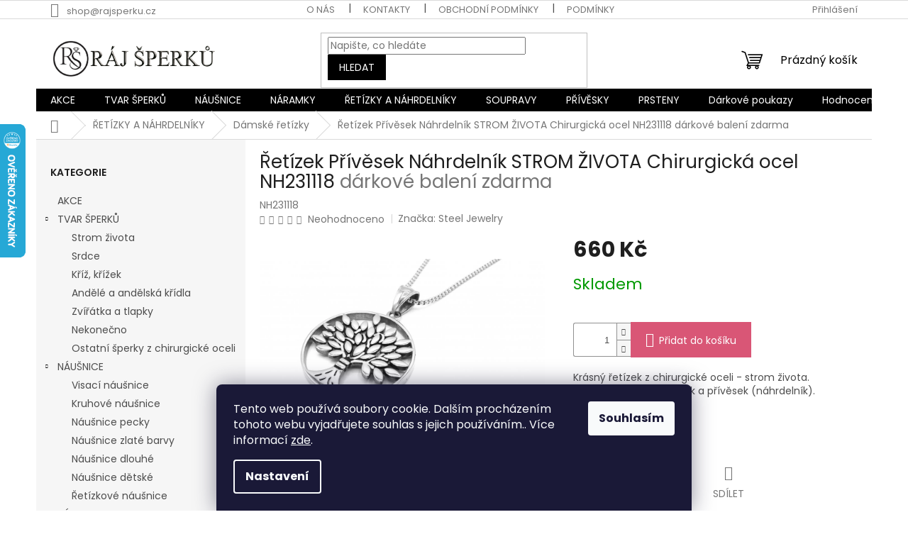

--- FILE ---
content_type: text/html; charset=utf-8
request_url: https://www.rajsperku.cz/retizek-a-privesek--nahrdelnik--strom-zivota-chirurgicka-ocel-nh231118/
body_size: 33471
content:
<!doctype html><html lang="cs" dir="ltr" class="header-background-light external-fonts-loaded"><head><meta charset="utf-8" /><meta name="viewport" content="width=device-width,initial-scale=1" /><title>Produkt řetízek a přívěsek (náhrdelník) STROM ŽIVOTA Chirurgická ocel NH231118</title><link rel="preconnect" href="https://cdn.myshoptet.com" /><link rel="dns-prefetch" href="https://cdn.myshoptet.com" /><link rel="preload" href="https://cdn.myshoptet.com/prj/dist/master/cms/libs/jquery/jquery-1.11.3.min.js" as="script" /><link href="https://cdn.myshoptet.com/prj/dist/master/cms/templates/frontend_templates/shared/css/font-face/poppins.css" rel="stylesheet"><link href="https://cdn.myshoptet.com/prj/dist/master/shop/dist/font-shoptet-11.css.62c94c7785ff2cea73b2.css" rel="stylesheet"><script>
dataLayer = [];
dataLayer.push({'shoptet' : {
    "pageId": 794,
    "pageType": "productDetail",
    "currency": "CZK",
    "currencyInfo": {
        "decimalSeparator": ",",
        "exchangeRate": 1,
        "priceDecimalPlaces": 2,
        "symbol": "K\u010d",
        "symbolLeft": 0,
        "thousandSeparator": " "
    },
    "language": "cs",
    "projectId": 609209,
    "product": {
        "id": 5668,
        "guid": "deb577fa-81ff-11ee-a657-e2be988267b0",
        "hasVariants": false,
        "codes": [
            {
                "code": "NH231118"
            }
        ],
        "code": "NH231118",
        "name": "\u0158et\u00edzek P\u0159\u00edv\u011bsek N\u00e1hrdeln\u00edk STROM \u017dIVOTA Chirurgick\u00e1 ocel NH231118  d\u00e1rkov\u00e9 balen\u00ed zdarma",
        "appendix": "d\u00e1rkov\u00e9 balen\u00ed zdarma",
        "weight": 0,
        "manufacturer": "Steel Jewelry",
        "manufacturerGuid": "1EF53358166260BABDBDDA0BA3DED3EE",
        "currentCategory": "\u0158ET\u00cdZKY A N\u00c1HRDELN\u00cdKY | D\u00e1msk\u00e9 \u0159et\u00edzky",
        "currentCategoryGuid": "01b6363a-5cc3-11eb-aaaf-b8ca3a6063f8",
        "defaultCategory": "\u0158ET\u00cdZKY A N\u00c1HRDELN\u00cdKY | D\u00e1msk\u00e9 \u0159et\u00edzky",
        "defaultCategoryGuid": "01b6363a-5cc3-11eb-aaaf-b8ca3a6063f8",
        "currency": "CZK",
        "priceWithVat": 660
    },
    "stocks": [
        {
            "id": "ext",
            "title": "Sklad",
            "isDeliveryPoint": 0,
            "visibleOnEshop": 1
        }
    ],
    "cartInfo": {
        "id": null,
        "freeShipping": false,
        "freeShippingFrom": 1500,
        "leftToFreeGift": {
            "formattedPrice": "0 K\u010d",
            "priceLeft": 0
        },
        "freeGift": false,
        "leftToFreeShipping": {
            "priceLeft": 1500,
            "dependOnRegion": 0,
            "formattedPrice": "1 500 K\u010d"
        },
        "discountCoupon": [],
        "getNoBillingShippingPrice": {
            "withoutVat": 0,
            "vat": 0,
            "withVat": 0
        },
        "cartItems": [],
        "taxMode": "ORDINARY"
    },
    "cart": [],
    "customer": {
        "priceRatio": 1,
        "priceListId": 1,
        "groupId": null,
        "registered": false,
        "mainAccount": false
    }
}});
dataLayer.push({'cookie_consent' : {
    "marketing": "denied",
    "analytics": "denied"
}});
document.addEventListener('DOMContentLoaded', function() {
    shoptet.consent.onAccept(function(agreements) {
        if (agreements.length == 0) {
            return;
        }
        dataLayer.push({
            'cookie_consent' : {
                'marketing' : (agreements.includes(shoptet.config.cookiesConsentOptPersonalisation)
                    ? 'granted' : 'denied'),
                'analytics': (agreements.includes(shoptet.config.cookiesConsentOptAnalytics)
                    ? 'granted' : 'denied')
            },
            'event': 'cookie_consent'
        });
    });
});
</script>

<!-- Google Tag Manager -->
<script>(function(w,d,s,l,i){w[l]=w[l]||[];w[l].push({'gtm.start':
new Date().getTime(),event:'gtm.js'});var f=d.getElementsByTagName(s)[0],
j=d.createElement(s),dl=l!='dataLayer'?'&l='+l:'';j.async=true;j.src=
'https://www.googletagmanager.com/gtm.js?id='+i+dl;f.parentNode.insertBefore(j,f);
})(window,document,'script','dataLayer','GTM-N3CG3LHR');</script>
<!-- End Google Tag Manager -->

<meta property="og:type" content="website"><meta property="og:site_name" content="rajsperku.cz"><meta property="og:url" content="https://www.rajsperku.cz/retizek-a-privesek--nahrdelnik--strom-zivota-chirurgicka-ocel-nh231118/"><meta property="og:title" content="Produkt řetízek a přívěsek (náhrdelník) STROM ŽIVOTA Chirurgická ocel NH231118"><meta name="author" content="Ráj Šperků"><meta name="web_author" content="Shoptet.cz"><meta name="dcterms.rightsHolder" content="www.rajsperku.cz"><meta name="robots" content="index,follow"><meta property="og:image" content="https://cdn.myshoptet.com/usr/www.rajsperku.cz/user/shop/big/5668_retizek-z-chirurgicke-oceli-strom-zivota.jpg?66203305"><meta property="og:description" content="Produkt řetízek a přívěsek (náhrdelník) STROM ŽIVOTA Chirurgická ocel NH231118. Krásný řetízek a přívěsek z chirurgické oceli strom života"><meta name="description" content="Produkt řetízek a přívěsek (náhrdelník) STROM ŽIVOTA Chirurgická ocel NH231118. Krásný řetízek a přívěsek z chirurgické oceli strom života"><meta name="google-site-verification" content="VrFznn6nwBkNpk1l67HnaN7qoS1AXOLE49ttLtbh8xs"><meta property="product:price:amount" content="660"><meta property="product:price:currency" content="CZK"><style>:root {--color-primary: #000000;--color-primary-h: 0;--color-primary-s: 0%;--color-primary-l: 0%;--color-primary-hover: #000000;--color-primary-hover-h: 0;--color-primary-hover-s: 0%;--color-primary-hover-l: 0%;--color-secondary: #D95676;--color-secondary-h: 345;--color-secondary-s: 63%;--color-secondary-l: 59%;--color-secondary-hover: #000000;--color-secondary-hover-h: 0;--color-secondary-hover-s: 0%;--color-secondary-hover-l: 0%;--color-tertiary: #000000;--color-tertiary-h: 0;--color-tertiary-s: 0%;--color-tertiary-l: 0%;--color-tertiary-hover: #000000;--color-tertiary-hover-h: 0;--color-tertiary-hover-s: 0%;--color-tertiary-hover-l: 0%;--color-header-background: #ffffff;--template-font: "Poppins";--template-headings-font: "Poppins";--header-background-url: url("[data-uri]");--cookies-notice-background: #1A1937;--cookies-notice-color: #F8FAFB;--cookies-notice-button-hover: #f5f5f5;--cookies-notice-link-hover: #27263f;--templates-update-management-preview-mode-content: "Náhled aktualizací šablony je aktivní pro váš prohlížeč."}</style>
    
    <link href="https://cdn.myshoptet.com/prj/dist/master/shop/dist/main-11.less.3b31371137d15b128f1e.css" rel="stylesheet" />
                <link href="https://cdn.myshoptet.com/prj/dist/master/shop/dist/mobile-header-v1-11.less.1ee105d41b5f713c21aa.css" rel="stylesheet" />
    
    <script>var shoptet = shoptet || {};</script>
    <script src="https://cdn.myshoptet.com/prj/dist/master/shop/dist/main-3g-header.js.05f199e7fd2450312de2.js"></script>
<!-- User include --><!-- api 427(81) html code header -->
<link rel="stylesheet" href="https://cdn.myshoptet.com/usr/api2.dklab.cz/user/documents/_doplnky/instagram/609209/11/609209_11.css" type="text/css" /><style>
        :root {
            --dklab-instagram-header-color: #000000;  
            --dklab-instagram-header-background: #DDDDDD;  
            --dklab-instagram-font-weight: 700;
            --dklab-instagram-font-size: 120%;
            --dklab-instagram-logoUrl: url(https://cdn.myshoptet.com/usr/api2.dklab.cz/user/documents/_doplnky/instagram/img/logo-duha.png); 
            --dklab-instagram-logo-size-width: 25px;
            --dklab-instagram-logo-size-height: 25px;                        
            --dklab-instagram-hover-content: 0;                        
            --dklab-instagram-padding: 0px;                        
            --dklab-instagram-border-color: #888888;
            
        }
        </style>
<!-- service 427(81) html code header -->
<link rel="stylesheet" href="https://cdn.myshoptet.com/usr/api2.dklab.cz/user/documents/_doplnky/instagram/font/instagramplus.css" type="text/css" />

<!-- project html code header -->
<link rel="stylesheet" href="/user/documents/allstyle.css?v=111">
<style>
.custom-footer__banner42 {display:none;}
.flag.flag-discount{background-color:#df0446!important}
</style>
<!-- /User include --><link rel="shortcut icon" href="/favicon.ico" type="image/x-icon" /><link rel="canonical" href="https://www.rajsperku.cz/retizek-a-privesek--nahrdelnik--strom-zivota-chirurgicka-ocel-nh231118/" />    <script>
        var _hwq = _hwq || [];
        _hwq.push(['setKey', '5F23D4265214D5DDCBB4CB98235ECCB2']);
        _hwq.push(['setTopPos', '110']);
        _hwq.push(['showWidget', '21']);
        (function() {
            var ho = document.createElement('script');
            ho.src = 'https://cz.im9.cz/direct/i/gjs.php?n=wdgt&sak=5F23D4265214D5DDCBB4CB98235ECCB2';
            var s = document.getElementsByTagName('script')[0]; s.parentNode.insertBefore(ho, s);
        })();
    </script>
<script>!function(){var t={9196:function(){!function(){var t=/\[object (Boolean|Number|String|Function|Array|Date|RegExp)\]/;function r(r){return null==r?String(r):(r=t.exec(Object.prototype.toString.call(Object(r))))?r[1].toLowerCase():"object"}function n(t,r){return Object.prototype.hasOwnProperty.call(Object(t),r)}function e(t){if(!t||"object"!=r(t)||t.nodeType||t==t.window)return!1;try{if(t.constructor&&!n(t,"constructor")&&!n(t.constructor.prototype,"isPrototypeOf"))return!1}catch(t){return!1}for(var e in t);return void 0===e||n(t,e)}function o(t,r,n){this.b=t,this.f=r||function(){},this.d=!1,this.a={},this.c=[],this.e=function(t){return{set:function(r,n){u(c(r,n),t.a)},get:function(r){return t.get(r)}}}(this),i(this,t,!n);var e=t.push,o=this;t.push=function(){var r=[].slice.call(arguments,0),n=e.apply(t,r);return i(o,r),n}}function i(t,n,o){for(t.c.push.apply(t.c,n);!1===t.d&&0<t.c.length;){if("array"==r(n=t.c.shift()))t:{var i=n,a=t.a;if("string"==r(i[0])){for(var f=i[0].split("."),s=f.pop(),p=(i=i.slice(1),0);p<f.length;p++){if(void 0===a[f[p]])break t;a=a[f[p]]}try{a[s].apply(a,i)}catch(t){}}}else if("function"==typeof n)try{n.call(t.e)}catch(t){}else{if(!e(n))continue;for(var l in n)u(c(l,n[l]),t.a)}o||(t.d=!0,t.f(t.a,n),t.d=!1)}}function c(t,r){for(var n={},e=n,o=t.split("."),i=0;i<o.length-1;i++)e=e[o[i]]={};return e[o[o.length-1]]=r,n}function u(t,o){for(var i in t)if(n(t,i)){var c=t[i];"array"==r(c)?("array"==r(o[i])||(o[i]=[]),u(c,o[i])):e(c)?(e(o[i])||(o[i]={}),u(c,o[i])):o[i]=c}}window.DataLayerHelper=o,o.prototype.get=function(t){var r=this.a;t=t.split(".");for(var n=0;n<t.length;n++){if(void 0===r[t[n]])return;r=r[t[n]]}return r},o.prototype.flatten=function(){this.b.splice(0,this.b.length),this.b[0]={},u(this.a,this.b[0])}}()}},r={};function n(e){var o=r[e];if(void 0!==o)return o.exports;var i=r[e]={exports:{}};return t[e](i,i.exports,n),i.exports}n.n=function(t){var r=t&&t.__esModule?function(){return t.default}:function(){return t};return n.d(r,{a:r}),r},n.d=function(t,r){for(var e in r)n.o(r,e)&&!n.o(t,e)&&Object.defineProperty(t,e,{enumerable:!0,get:r[e]})},n.o=function(t,r){return Object.prototype.hasOwnProperty.call(t,r)},function(){"use strict";n(9196)}()}();</script>    <!-- Global site tag (gtag.js) - Google Analytics -->
    <script async src="https://www.googletagmanager.com/gtag/js?id=G-G7EVNB9VJT"></script>
    <script>
        
        window.dataLayer = window.dataLayer || [];
        function gtag(){dataLayer.push(arguments);}
        

                    console.debug('default consent data');

            gtag('consent', 'default', {"ad_storage":"denied","analytics_storage":"denied","ad_user_data":"denied","ad_personalization":"denied","wait_for_update":500});
            dataLayer.push({
                'event': 'default_consent'
            });
        
        gtag('js', new Date());

        
                gtag('config', 'G-G7EVNB9VJT', {"groups":"GA4","send_page_view":false,"content_group":"productDetail","currency":"CZK","page_language":"cs"});
        
                gtag('config', 'AW-11406854718', {"allow_enhanced_conversions":true});
        
        
        
        
        
                    gtag('event', 'page_view', {"send_to":"GA4","page_language":"cs","content_group":"productDetail","currency":"CZK"});
        
                gtag('set', 'currency', 'CZK');

        gtag('event', 'view_item', {
            "send_to": "UA",
            "items": [
                {
                    "id": "NH231118",
                    "name": "\u0158et\u00edzek P\u0159\u00edv\u011bsek N\u00e1hrdeln\u00edk STROM \u017dIVOTA Chirurgick\u00e1 ocel NH231118  d\u00e1rkov\u00e9 balen\u00ed zdarma",
                    "category": "\u0158ET\u00cdZKY A N\u00c1HRDELN\u00cdKY \/ D\u00e1msk\u00e9 \u0159et\u00edzky",
                                        "brand": "Steel Jewelry",
                                                            "price": 545.45
                }
            ]
        });
        
        
        
        
        
                    gtag('event', 'view_item', {"send_to":"GA4","page_language":"cs","content_group":"productDetail","value":545.45000000000005,"currency":"CZK","items":[{"item_id":"NH231118","item_name":"\u0158et\u00edzek P\u0159\u00edv\u011bsek N\u00e1hrdeln\u00edk STROM \u017dIVOTA Chirurgick\u00e1 ocel NH231118  d\u00e1rkov\u00e9 balen\u00ed zdarma","item_brand":"Steel Jewelry","item_category":"\u0158ET\u00cdZKY A N\u00c1HRDELN\u00cdKY","item_category2":"D\u00e1msk\u00e9 \u0159et\u00edzky","price":545.45000000000005,"quantity":1,"index":0}]});
        
        
        
        
        
        
        
        document.addEventListener('DOMContentLoaded', function() {
            if (typeof shoptet.tracking !== 'undefined') {
                for (var id in shoptet.tracking.bannersList) {
                    gtag('event', 'view_promotion', {
                        "send_to": "UA",
                        "promotions": [
                            {
                                "id": shoptet.tracking.bannersList[id].id,
                                "name": shoptet.tracking.bannersList[id].name,
                                "position": shoptet.tracking.bannersList[id].position
                            }
                        ]
                    });
                }
            }

            shoptet.consent.onAccept(function(agreements) {
                if (agreements.length !== 0) {
                    console.debug('gtag consent accept');
                    var gtagConsentPayload =  {
                        'ad_storage': agreements.includes(shoptet.config.cookiesConsentOptPersonalisation)
                            ? 'granted' : 'denied',
                        'analytics_storage': agreements.includes(shoptet.config.cookiesConsentOptAnalytics)
                            ? 'granted' : 'denied',
                                                                                                'ad_user_data': agreements.includes(shoptet.config.cookiesConsentOptPersonalisation)
                            ? 'granted' : 'denied',
                        'ad_personalization': agreements.includes(shoptet.config.cookiesConsentOptPersonalisation)
                            ? 'granted' : 'denied',
                        };
                    console.debug('update consent data', gtagConsentPayload);
                    gtag('consent', 'update', gtagConsentPayload);
                    dataLayer.push(
                        { 'event': 'update_consent' }
                    );
                }
            });
        });
    </script>
<script>
    (function(t, r, a, c, k, i, n, g) { t['ROIDataObject'] = k;
    t[k]=t[k]||function(){ (t[k].q=t[k].q||[]).push(arguments) },t[k].c=i;n=r.createElement(a),
    g=r.getElementsByTagName(a)[0];n.async=1;n.src=c;g.parentNode.insertBefore(n,g)
    })(window, document, 'script', '//www.heureka.cz/ocm/sdk.js?source=shoptet&version=2&page=product_detail', 'heureka', 'cz');

    heureka('set_user_consent', 0);
</script>
</head><body class="desktop id-794 in-chirurgicka-ocel-damske-2 template-11 type-product type-detail multiple-columns-body columns-3 ums_forms_redesign--off ums_a11y_category_page--on ums_discussion_rating_forms--off ums_flags_display_unification--on ums_a11y_login--off mobile-header-version-1"><noscript>
    <style>
        #header {
            padding-top: 0;
            position: relative !important;
            top: 0;
        }
        .header-navigation {
            position: relative !important;
        }
        .overall-wrapper {
            margin: 0 !important;
        }
        body:not(.ready) {
            visibility: visible !important;
        }
    </style>
    <div class="no-javascript">
        <div class="no-javascript__title">Musíte změnit nastavení vašeho prohlížeče</div>
        <div class="no-javascript__text">Podívejte se na: <a href="https://www.google.com/support/bin/answer.py?answer=23852">Jak povolit JavaScript ve vašem prohlížeči</a>.</div>
        <div class="no-javascript__text">Pokud používáte software na blokování reklam, může být nutné povolit JavaScript z této stránky.</div>
        <div class="no-javascript__text">Děkujeme.</div>
    </div>
</noscript>

        <div id="fb-root"></div>
        <script>
            window.fbAsyncInit = function() {
                FB.init({
//                    appId            : 'your-app-id',
                    autoLogAppEvents : true,
                    xfbml            : true,
                    version          : 'v19.0'
                });
            };
        </script>
        <script async defer crossorigin="anonymous" src="https://connect.facebook.net/cs_CZ/sdk.js"></script>
<!-- Google Tag Manager (noscript) -->
<noscript><iframe src="https://www.googletagmanager.com/ns.html?id=GTM-N3CG3LHR"
height="0" width="0" style="display:none;visibility:hidden"></iframe></noscript>
<!-- End Google Tag Manager (noscript) -->

    <div class="siteCookies siteCookies--bottom siteCookies--dark js-siteCookies" role="dialog" data-testid="cookiesPopup" data-nosnippet>
        <div class="siteCookies__form">
            <div class="siteCookies__content">
                <div class="siteCookies__text">
                    Tento web používá soubory cookie. Dalším procházením tohoto webu vyjadřujete souhlas s jejich používáním.. Více informací <a href="https://411400.myshoptet.com/podminky-ochrany-osobnich-udaju/" target="\">zde</a>.
                </div>
                <p class="siteCookies__links">
                    <button class="siteCookies__link js-cookies-settings" aria-label="Nastavení cookies" data-testid="cookiesSettings">Nastavení</button>
                </p>
            </div>
            <div class="siteCookies__buttonWrap">
                                <button class="siteCookies__button js-cookiesConsentSubmit" value="all" aria-label="Přijmout cookies" data-testid="buttonCookiesAccept">Souhlasím</button>
            </div>
        </div>
        <script>
            document.addEventListener("DOMContentLoaded", () => {
                const siteCookies = document.querySelector('.js-siteCookies');
                document.addEventListener("scroll", shoptet.common.throttle(() => {
                    const st = document.documentElement.scrollTop;
                    if (st > 1) {
                        siteCookies.classList.add('siteCookies--scrolled');
                    } else {
                        siteCookies.classList.remove('siteCookies--scrolled');
                    }
                }, 100));
            });
        </script>
    </div>
<a href="#content" class="skip-link sr-only">Přejít na obsah</a><div class="overall-wrapper"><div class="user-action"><div class="container"><div class="user-action-in"><div class="user-action-login popup-widget login-widget"><div class="popup-widget-inner"><h2 id="loginHeading">Přihlášení k vašemu účtu</h2><div id="customerLogin"><form action="/action/Customer/Login/" method="post" id="formLoginIncluded" class="csrf-enabled formLogin" data-testid="formLogin"><input type="hidden" name="referer" value="" /><div class="form-group"><div class="input-wrapper email js-validated-element-wrapper no-label"><input type="email" name="email" class="form-control" autofocus placeholder="E-mailová adresa (např. jan@novak.cz)" data-testid="inputEmail" autocomplete="email" required /></div></div><div class="form-group"><div class="input-wrapper password js-validated-element-wrapper no-label"><input type="password" name="password" class="form-control" placeholder="Heslo" data-testid="inputPassword" autocomplete="current-password" required /><span class="no-display">Nemůžete vyplnit toto pole</span><input type="text" name="surname" value="" class="no-display" /></div></div><div class="form-group"><div class="login-wrapper"><button type="submit" class="btn btn-secondary btn-text btn-login" data-testid="buttonSubmit">Přihlásit se</button><div class="password-helper"><a href="/registrace/" data-testid="signup" rel="nofollow">Nová registrace</a><a href="/klient/zapomenute-heslo/" rel="nofollow">Zapomenuté heslo</a></div></div></div></form>
</div></div></div>
    <div id="cart-widget" class="user-action-cart popup-widget cart-widget loader-wrapper" data-testid="popupCartWidget" role="dialog" aria-hidden="true"><div class="popup-widget-inner cart-widget-inner place-cart-here"><div class="loader-overlay"><div class="loader"></div></div></div><div class="cart-widget-button"><a href="/kosik/" class="btn btn-conversion" id="continue-order-button" rel="nofollow" data-testid="buttonNextStep">Pokračovat do košíku</a></div></div></div>
</div></div><div class="top-navigation-bar" data-testid="topNavigationBar">

    <div class="container">

        <div class="top-navigation-contacts">
            <strong>Zákaznická podpora:</strong><a href="mailto:shop@rajsperku.cz" class="project-email" data-testid="contactboxEmail"><span>shop@rajsperku.cz</span></a>        </div>

                            <div class="top-navigation-menu">
                <div class="top-navigation-menu-trigger"></div>
                <ul class="top-navigation-bar-menu">
                                            <li class="top-navigation-menu-item-external-66">
                            <a href="https://www.rajsperku.cz/o-nas/">O nás</a>
                        </li>
                                            <li class="top-navigation-menu-item-29">
                            <a href="/kontakty/">Kontakty</a>
                        </li>
                                            <li class="top-navigation-menu-item-39">
                            <a href="/obchodni-podminky/">Obchodní podmínky</a>
                        </li>
                                            <li class="top-navigation-menu-item-691">
                            <a href="/podminky-ochrany-osobnich-udaju/">Podmínky ochrany osobních údajů </a>
                        </li>
                                            <li class="top-navigation-menu-item-857">
                            <a href="/pouceni-o-pravu-na-odstoupeni-od-smlouvy/">Reklamace a vrácení zboží</a>
                        </li>
                                            <li class="top-navigation-menu-item-815">
                            <a href="/doprava-a-platba/">Doprava a platba</a>
                        </li>
                                            <li class="top-navigation-menu-item-890">
                            <a href="/darkove-poukazy-2/">Dárkové poukazy</a>
                        </li>
                                            <li class="top-navigation-menu-item--51">
                            <a href="/hodnoceni-obchodu/">Hodnocení obchodu</a>
                        </li>
                                            <li class="top-navigation-menu-item-3608">
                            <a href="/velikost-sperku/">Jak vybrat správnou velikost šperků</a>
                        </li>
                                    </ul>
                <ul class="top-navigation-bar-menu-helper"></ul>
            </div>
        
        <div class="top-navigation-tools">
            <div class="responsive-tools">
                <a href="#" class="toggle-window" data-target="search" aria-label="Hledat" data-testid="linkSearchIcon"></a>
                                                            <a href="#" class="toggle-window" data-target="login"></a>
                                                    <a href="#" class="toggle-window" data-target="navigation" aria-label="Menu" data-testid="hamburgerMenu"></a>
            </div>
                        <a href="/login/?backTo=%2Fretizek-a-privesek--nahrdelnik--strom-zivota-chirurgicka-ocel-nh231118%2F" class="top-nav-button top-nav-button-login primary login toggle-window" data-target="login" data-testid="signin" rel="nofollow"><span>Přihlášení</span></a>        </div>

    </div>

</div>
<header id="header"><div class="container navigation-wrapper">
    <div class="header-top">
        <div class="site-name-wrapper">
            <div class="site-name"><a href="/" data-testid="linkWebsiteLogo"><img src="https://cdn.myshoptet.com/usr/www.rajsperku.cz/user/logos/bez_n__zvu-2-1.jpg" alt="Ráj Šperků" fetchpriority="low" /></a></div>        </div>
        <div class="search" itemscope itemtype="https://schema.org/WebSite">
            <meta itemprop="headline" content="Dámské řetízky"/><meta itemprop="url" content="https://www.rajsperku.cz"/><meta itemprop="text" content="Produkt řetízek a přívěsek (náhrdelník) STROM ŽIVOTA Chirurgická ocel NH231118. Krásný řetízek a přívěsek z chirurgické oceli strom života"/>            <form action="/action/ProductSearch/prepareString/" method="post"
    id="formSearchForm" class="search-form compact-form js-search-main"
    itemprop="potentialAction" itemscope itemtype="https://schema.org/SearchAction" data-testid="searchForm">
    <fieldset>
        <meta itemprop="target"
            content="https://www.rajsperku.cz/vyhledavani/?string={string}"/>
        <input type="hidden" name="language" value="cs"/>
        
            
<input
    type="search"
    name="string"
        class="query-input form-control search-input js-search-input"
    placeholder="Napište, co hledáte"
    autocomplete="off"
    required
    itemprop="query-input"
    aria-label="Vyhledávání"
    data-testid="searchInput"
>
            <button type="submit" class="btn btn-default" data-testid="searchBtn">Hledat</button>
        
    </fieldset>
</form>
        </div>
        <div class="navigation-buttons">
                
    <a href="/kosik/" class="btn btn-icon toggle-window cart-count" data-target="cart" data-hover="true" data-redirect="true" data-testid="headerCart" rel="nofollow" aria-haspopup="dialog" aria-expanded="false" aria-controls="cart-widget">
        
                <span class="sr-only">Nákupní košík</span>
        
            <span class="cart-price visible-lg-inline-block" data-testid="headerCartPrice">
                                    Prázdný košík                            </span>
        
    
            </a>
        </div>
    </div>
    <nav id="navigation" aria-label="Hlavní menu" data-collapsible="true"><div class="navigation-in menu"><ul class="menu-level-1" role="menubar" data-testid="headerMenuItems"><li class="menu-item-3659" role="none"><a href="/akce/" data-testid="headerMenuItem" role="menuitem" aria-expanded="false"><b>AKCE</b></a></li>
<li class="menu-item-830 ext" role="none"><a href="/tvar-sperku/" data-testid="headerMenuItem" role="menuitem" aria-haspopup="true" aria-expanded="false"><b>TVAR ŠPERKŮ</b><span class="submenu-arrow"></span></a><ul class="menu-level-2" aria-label="TVAR ŠPERKŮ" tabindex="-1" role="menu"><li class="menu-item-833" role="none"><a href="/strom-zivota/" class="menu-image" data-testid="headerMenuItem" tabindex="-1" aria-hidden="true"><img src="data:image/svg+xml,%3Csvg%20width%3D%22140%22%20height%3D%22100%22%20xmlns%3D%22http%3A%2F%2Fwww.w3.org%2F2000%2Fsvg%22%3E%3C%2Fsvg%3E" alt="" aria-hidden="true" width="140" height="100"  data-src="https://cdn.myshoptet.com/usr/www.rajsperku.cz/user/categories/thumb/5722.jpg" fetchpriority="low" /></a><div><a href="/strom-zivota/" data-testid="headerMenuItem" role="menuitem"><span>Strom života</span></a>
                        </div></li><li class="menu-item-839" role="none"><a href="/srdce/" class="menu-image" data-testid="headerMenuItem" tabindex="-1" aria-hidden="true"><img src="data:image/svg+xml,%3Csvg%20width%3D%22140%22%20height%3D%22100%22%20xmlns%3D%22http%3A%2F%2Fwww.w3.org%2F2000%2Fsvg%22%3E%3C%2Fsvg%3E" alt="" aria-hidden="true" width="140" height="100"  data-src="https://cdn.myshoptet.com/usr/www.rajsperku.cz/user/categories/thumb/dsc09852.jpg" fetchpriority="low" /></a><div><a href="/srdce/" data-testid="headerMenuItem" role="menuitem"><span>Srdce</span></a>
                        </div></li><li class="menu-item-860" role="none"><a href="/kriz--krizek/" class="menu-image" data-testid="headerMenuItem" tabindex="-1" aria-hidden="true"><img src="data:image/svg+xml,%3Csvg%20width%3D%22140%22%20height%3D%22100%22%20xmlns%3D%22http%3A%2F%2Fwww.w3.org%2F2000%2Fsvg%22%3E%3C%2Fsvg%3E" alt="" aria-hidden="true" width="140" height="100"  data-src="https://cdn.myshoptet.com/usr/www.rajsperku.cz/user/categories/thumb/dsc09747.jpg" fetchpriority="low" /></a><div><a href="/kriz--krizek/" data-testid="headerMenuItem" role="menuitem"><span>Kříž, křížek</span></a>
                        </div></li><li class="menu-item-863" role="none"><a href="/andele-a-andelska-kridla/" class="menu-image" data-testid="headerMenuItem" tabindex="-1" aria-hidden="true"><img src="data:image/svg+xml,%3Csvg%20width%3D%22140%22%20height%3D%22100%22%20xmlns%3D%22http%3A%2F%2Fwww.w3.org%2F2000%2Fsvg%22%3E%3C%2Fsvg%3E" alt="" aria-hidden="true" width="140" height="100"  data-src="https://cdn.myshoptet.com/usr/www.rajsperku.cz/user/categories/thumb/dsc00860.jpg" fetchpriority="low" /></a><div><a href="/andele-a-andelska-kridla/" data-testid="headerMenuItem" role="menuitem"><span>Andělé a andělská křídla</span></a>
                        </div></li><li class="menu-item-866" role="none"><a href="/zviratkatlapky/" class="menu-image" data-testid="headerMenuItem" tabindex="-1" aria-hidden="true"><img src="data:image/svg+xml,%3Csvg%20width%3D%22140%22%20height%3D%22100%22%20xmlns%3D%22http%3A%2F%2Fwww.w3.org%2F2000%2Fsvg%22%3E%3C%2Fsvg%3E" alt="" aria-hidden="true" width="140" height="100"  data-src="https://cdn.myshoptet.com/usr/www.rajsperku.cz/user/categories/thumb/dsc02113.jpg" fetchpriority="low" /></a><div><a href="/zviratkatlapky/" data-testid="headerMenuItem" role="menuitem"><span>Zvířátka a tlapky</span></a>
                        </div></li><li class="menu-item-869" role="none"><a href="/nekonecno/" class="menu-image" data-testid="headerMenuItem" tabindex="-1" aria-hidden="true"><img src="data:image/svg+xml,%3Csvg%20width%3D%22140%22%20height%3D%22100%22%20xmlns%3D%22http%3A%2F%2Fwww.w3.org%2F2000%2Fsvg%22%3E%3C%2Fsvg%3E" alt="" aria-hidden="true" width="140" height="100"  data-src="https://cdn.myshoptet.com/usr/www.rajsperku.cz/user/categories/thumb/dsc02328.jpg" fetchpriority="low" /></a><div><a href="/nekonecno/" data-testid="headerMenuItem" role="menuitem"><span>Nekonečno</span></a>
                        </div></li><li class="menu-item-872" role="none"><a href="/ostatni/" class="menu-image" data-testid="headerMenuItem" tabindex="-1" aria-hidden="true"><img src="data:image/svg+xml,%3Csvg%20width%3D%22140%22%20height%3D%22100%22%20xmlns%3D%22http%3A%2F%2Fwww.w3.org%2F2000%2Fsvg%22%3E%3C%2Fsvg%3E" alt="" aria-hidden="true" width="140" height="100"  data-src="https://cdn.myshoptet.com/usr/www.rajsperku.cz/user/categories/thumb/dsc02286.jpg" fetchpriority="low" /></a><div><a href="/ostatni/" data-testid="headerMenuItem" role="menuitem"><span>Ostatní šperky z chirurgické oceli</span></a>
                        </div></li></ul></li>
<li class="menu-item-770 ext" role="none"><a href="/nausnice/" data-testid="headerMenuItem" role="menuitem" aria-haspopup="true" aria-expanded="false"><b>NÁUŠNICE</b><span class="submenu-arrow"></span></a><ul class="menu-level-2" aria-label="NÁUŠNICE" tabindex="-1" role="menu"><li class="menu-item-806" role="none"><a href="/visaci-nausnice-z-chirurgicka-oceli/" class="menu-image" data-testid="headerMenuItem" tabindex="-1" aria-hidden="true"><img src="data:image/svg+xml,%3Csvg%20width%3D%22140%22%20height%3D%22100%22%20xmlns%3D%22http%3A%2F%2Fwww.w3.org%2F2000%2Fsvg%22%3E%3C%2Fsvg%3E" alt="" aria-hidden="true" width="140" height="100"  data-src="https://cdn.myshoptet.com/usr/www.rajsperku.cz/user/categories/thumb/3899.jpg" fetchpriority="low" /></a><div><a href="/visaci-nausnice-z-chirurgicka-oceli/" data-testid="headerMenuItem" role="menuitem"><span>Visací náušnice</span></a>
                        </div></li><li class="menu-item-809" role="none"><a href="/kruhove-nausnice-z-chirurgicke-oceli/" class="menu-image" data-testid="headerMenuItem" tabindex="-1" aria-hidden="true"><img src="data:image/svg+xml,%3Csvg%20width%3D%22140%22%20height%3D%22100%22%20xmlns%3D%22http%3A%2F%2Fwww.w3.org%2F2000%2Fsvg%22%3E%3C%2Fsvg%3E" alt="" aria-hidden="true" width="140" height="100"  data-src="https://cdn.myshoptet.com/usr/www.rajsperku.cz/user/categories/thumb/6406.jpg" fetchpriority="low" /></a><div><a href="/kruhove-nausnice-z-chirurgicke-oceli/" data-testid="headerMenuItem" role="menuitem"><span>Kruhové náušnice</span></a>
                        </div></li><li class="menu-item-812" role="none"><a href="/nausnice-pecky-z-chirurgicke-oceli/" class="menu-image" data-testid="headerMenuItem" tabindex="-1" aria-hidden="true"><img src="data:image/svg+xml,%3Csvg%20width%3D%22140%22%20height%3D%22100%22%20xmlns%3D%22http%3A%2F%2Fwww.w3.org%2F2000%2Fsvg%22%3E%3C%2Fsvg%3E" alt="" aria-hidden="true" width="140" height="100"  data-src="https://cdn.myshoptet.com/usr/www.rajsperku.cz/user/categories/thumb/6212.jpg" fetchpriority="low" /></a><div><a href="/nausnice-pecky-z-chirurgicke-oceli/" data-testid="headerMenuItem" role="menuitem"><span>Náušnice pecky</span></a>
                        </div></li><li class="menu-item-905" role="none"><a href="/nausnice-zlate-barvy/" class="menu-image" data-testid="headerMenuItem" tabindex="-1" aria-hidden="true"><img src="data:image/svg+xml,%3Csvg%20width%3D%22140%22%20height%3D%22100%22%20xmlns%3D%22http%3A%2F%2Fwww.w3.org%2F2000%2Fsvg%22%3E%3C%2Fsvg%3E" alt="" aria-hidden="true" width="140" height="100"  data-src="https://cdn.myshoptet.com/usr/www.rajsperku.cz/user/categories/thumb/dsc01851.jpg" fetchpriority="low" /></a><div><a href="/nausnice-zlate-barvy/" data-testid="headerMenuItem" role="menuitem"><span>Náušnice zlaté barvy</span></a>
                        </div></li><li class="menu-item-908" role="none"><a href="/nausnice-dlouhe/" class="menu-image" data-testid="headerMenuItem" tabindex="-1" aria-hidden="true"><img src="data:image/svg+xml,%3Csvg%20width%3D%22140%22%20height%3D%22100%22%20xmlns%3D%22http%3A%2F%2Fwww.w3.org%2F2000%2Fsvg%22%3E%3C%2Fsvg%3E" alt="" aria-hidden="true" width="140" height="100"  data-src="https://cdn.myshoptet.com/usr/www.rajsperku.cz/user/categories/thumb/n__vrh_bez_n__zvu(1).png" fetchpriority="low" /></a><div><a href="/nausnice-dlouhe/" data-testid="headerMenuItem" role="menuitem"><span>Náušnice dlouhé</span></a>
                        </div></li><li class="menu-item-914" role="none"><a href="/nausnice-detske/" class="menu-image" data-testid="headerMenuItem" tabindex="-1" aria-hidden="true"><img src="data:image/svg+xml,%3Csvg%20width%3D%22140%22%20height%3D%22100%22%20xmlns%3D%22http%3A%2F%2Fwww.w3.org%2F2000%2Fsvg%22%3E%3C%2Fsvg%3E" alt="" aria-hidden="true" width="140" height="100"  data-src="https://cdn.myshoptet.com/usr/www.rajsperku.cz/user/categories/thumb/n__vrh_bez_n__zvu(5).png" fetchpriority="low" /></a><div><a href="/nausnice-detske/" data-testid="headerMenuItem" role="menuitem"><span>Náušnice dětské</span></a>
                        </div></li><li class="menu-item-932" role="none"><a href="/retizkove-nausnice-z-chirurgicke-oceli/" class="menu-image" data-testid="headerMenuItem" tabindex="-1" aria-hidden="true"><img src="data:image/svg+xml,%3Csvg%20width%3D%22140%22%20height%3D%22100%22%20xmlns%3D%22http%3A%2F%2Fwww.w3.org%2F2000%2Fsvg%22%3E%3C%2Fsvg%3E" alt="" aria-hidden="true" width="140" height="100"  data-src="https://cdn.myshoptet.com/usr/www.rajsperku.cz/user/categories/thumb/6504_protahovaci-provlekaci-nausnice-z-chirurgicke-oceli-strom-zivota.png" fetchpriority="low" /></a><div><a href="/retizkove-nausnice-z-chirurgicke-oceli/" data-testid="headerMenuItem" role="menuitem"><span>Řetízkové náušnice</span></a>
                        </div></li></ul></li>
<li class="menu-item-758 ext" role="none"><a href="/naramky/" data-testid="headerMenuItem" role="menuitem" aria-haspopup="true" aria-expanded="false"><b>NÁRAMKY</b><span class="submenu-arrow"></span></a><ul class="menu-level-2" aria-label="NÁRAMKY" tabindex="-1" role="menu"><li class="menu-item-761" role="none"><a href="/naramky-chirurgicka-ocel-panske/" class="menu-image" data-testid="headerMenuItem" tabindex="-1" aria-hidden="true"><img src="data:image/svg+xml,%3Csvg%20width%3D%22140%22%20height%3D%22100%22%20xmlns%3D%22http%3A%2F%2Fwww.w3.org%2F2000%2Fsvg%22%3E%3C%2Fsvg%3E" alt="" aria-hidden="true" width="140" height="100"  data-src="https://cdn.myshoptet.com/usr/www.rajsperku.cz/user/categories/thumb/dsc08744-2.jpg" fetchpriority="low" /></a><div><a href="/naramky-chirurgicka-ocel-panske/" data-testid="headerMenuItem" role="menuitem"><span>Pánské náramky</span></a>
                        </div></li><li class="menu-item-788" role="none"><a href="/chirurgicka-ocel-damske/" class="menu-image" data-testid="headerMenuItem" tabindex="-1" aria-hidden="true"><img src="data:image/svg+xml,%3Csvg%20width%3D%22140%22%20height%3D%22100%22%20xmlns%3D%22http%3A%2F%2Fwww.w3.org%2F2000%2Fsvg%22%3E%3C%2Fsvg%3E" alt="" aria-hidden="true" width="140" height="100"  data-src="https://cdn.myshoptet.com/usr/www.rajsperku.cz/user/categories/thumb/6070.jpg" fetchpriority="low" /></a><div><a href="/chirurgicka-ocel-damske/" data-testid="headerMenuItem" role="menuitem"><span>Dámské náramky</span></a>
                        </div></li><li class="menu-item-875" role="none"><a href="/chirurgicka-ocel-magneticke/" class="menu-image" data-testid="headerMenuItem" tabindex="-1" aria-hidden="true"><img src="data:image/svg+xml,%3Csvg%20width%3D%22140%22%20height%3D%22100%22%20xmlns%3D%22http%3A%2F%2Fwww.w3.org%2F2000%2Fsvg%22%3E%3C%2Fsvg%3E" alt="" aria-hidden="true" width="140" height="100"  data-src="https://cdn.myshoptet.com/usr/www.rajsperku.cz/user/categories/thumb/4298_naramek-chirurgicka-ocel-magneticky-damsky-srdce-220105.jpg" fetchpriority="low" /></a><div><a href="/chirurgicka-ocel-magneticke/" data-testid="headerMenuItem" role="menuitem"><span>Magnetické náramky</span></a>
                        </div></li><li class="menu-item-791" role="none"><a href="/chirurgicka-ocel-na-nohu--kotnik-/" class="menu-image" data-testid="headerMenuItem" tabindex="-1" aria-hidden="true"><img src="data:image/svg+xml,%3Csvg%20width%3D%22140%22%20height%3D%22100%22%20xmlns%3D%22http%3A%2F%2Fwww.w3.org%2F2000%2Fsvg%22%3E%3C%2Fsvg%3E" alt="" aria-hidden="true" width="140" height="100"  data-src="https://cdn.myshoptet.com/usr/www.rajsperku.cz/user/categories/thumb/dsc03026.jpg" fetchpriority="low" /></a><div><a href="/chirurgicka-ocel-na-nohu--kotnik-/" data-testid="headerMenuItem" role="menuitem"><span>Náramky na nohu</span></a>
                        </div></li><li class="menu-item-821" role="none"><a href="/naramky-bizuterie-damske/" class="menu-image" data-testid="headerMenuItem" tabindex="-1" aria-hidden="true"><img src="data:image/svg+xml,%3Csvg%20width%3D%22140%22%20height%3D%22100%22%20xmlns%3D%22http%3A%2F%2Fwww.w3.org%2F2000%2Fsvg%22%3E%3C%2Fsvg%3E" alt="" aria-hidden="true" width="140" height="100"  data-src="https://cdn.myshoptet.com/usr/www.rajsperku.cz/user/categories/thumb/dsc02182.jpg" fetchpriority="low" /></a><div><a href="/naramky-bizuterie-damske/" data-testid="headerMenuItem" role="menuitem"><span>Dámské náramky z bižuterie</span></a>
                        </div></li><li class="menu-item-884" role="none"><a href="/naramky-kozene-panske/" class="menu-image" data-testid="headerMenuItem" tabindex="-1" aria-hidden="true"><img src="data:image/svg+xml,%3Csvg%20width%3D%22140%22%20height%3D%22100%22%20xmlns%3D%22http%3A%2F%2Fwww.w3.org%2F2000%2Fsvg%22%3E%3C%2Fsvg%3E" alt="" aria-hidden="true" width="140" height="100"  data-src="https://cdn.myshoptet.com/usr/www.rajsperku.cz/user/categories/thumb/dsc08036.jpg" fetchpriority="low" /></a><div><a href="/naramky-kozene-panske/" data-testid="headerMenuItem" role="menuitem"><span>Pánské kožené náramky</span></a>
                        </div></li><li class="menu-item-941" role="none"><a href="/chirurgicka-ocel-detske/" class="menu-image" data-testid="headerMenuItem" tabindex="-1" aria-hidden="true"><img src="data:image/svg+xml,%3Csvg%20width%3D%22140%22%20height%3D%22100%22%20xmlns%3D%22http%3A%2F%2Fwww.w3.org%2F2000%2Fsvg%22%3E%3C%2Fsvg%3E" alt="" aria-hidden="true" width="140" height="100"  data-src="https://cdn.myshoptet.com/usr/www.rajsperku.cz/user/categories/thumb/5602_naramek-chirurgicka-ocel-kopretina-nr231096.png" fetchpriority="low" /></a><div><a href="/chirurgicka-ocel-detske/" data-testid="headerMenuItem" role="menuitem"><span>Dětské náramky</span></a>
                        </div></li><li class="menu-item-944" role="none"><a href="/chirurgicka-ocel-pro-pary/" class="menu-image" data-testid="headerMenuItem" tabindex="-1" aria-hidden="true"><img src="data:image/svg+xml,%3Csvg%20width%3D%22140%22%20height%3D%22100%22%20xmlns%3D%22http%3A%2F%2Fwww.w3.org%2F2000%2Fsvg%22%3E%3C%2Fsvg%3E" alt="" aria-hidden="true" width="140" height="100"  data-src="https://cdn.myshoptet.com/usr/www.rajsperku.cz/user/categories/thumb/dsc_9080.jpg" fetchpriority="low" /></a><div><a href="/chirurgicka-ocel-pro-pary/" data-testid="headerMenuItem" role="menuitem"><span>Náramky pro páry</span></a>
                        </div></li></ul></li>
<li class="menu-item-776 ext" role="none"><a href="/retizky--nahrdelniky-3/" data-testid="headerMenuItem" role="menuitem" aria-haspopup="true" aria-expanded="false"><b>ŘETÍZKY A NÁHRDELNÍKY</b><span class="submenu-arrow"></span></a><ul class="menu-level-2" aria-label="ŘETÍZKY A NÁHRDELNÍKY" tabindex="-1" role="menu"><li class="menu-item-779" role="none"><a href="/chirurgicka-ocel-panske/" class="menu-image" data-testid="headerMenuItem" tabindex="-1" aria-hidden="true"><img src="data:image/svg+xml,%3Csvg%20width%3D%22140%22%20height%3D%22100%22%20xmlns%3D%22http%3A%2F%2Fwww.w3.org%2F2000%2Fsvg%22%3E%3C%2Fsvg%3E" alt="" aria-hidden="true" width="140" height="100"  data-src="https://cdn.myshoptet.com/usr/www.rajsperku.cz/user/categories/thumb/5686.jpg" fetchpriority="low" /></a><div><a href="/chirurgicka-ocel-panske/" data-testid="headerMenuItem" role="menuitem"><span>Pánské řetízky</span></a>
                        </div></li><li class="menu-item-794 active" role="none"><a href="/chirurgicka-ocel-damske-2/" class="menu-image" data-testid="headerMenuItem" tabindex="-1" aria-hidden="true"><img src="data:image/svg+xml,%3Csvg%20width%3D%22140%22%20height%3D%22100%22%20xmlns%3D%22http%3A%2F%2Fwww.w3.org%2F2000%2Fsvg%22%3E%3C%2Fsvg%3E" alt="" aria-hidden="true" width="140" height="100"  data-src="https://cdn.myshoptet.com/usr/www.rajsperku.cz/user/categories/thumb/6463.jpg" fetchpriority="low" /></a><div><a href="/chirurgicka-ocel-damske-2/" data-testid="headerMenuItem" role="menuitem"><span>Dámské řetízky</span></a>
                        </div></li></ul></li>
<li class="menu-item-683 ext" role="none"><a href="/soupravy-3/" data-testid="headerMenuItem" role="menuitem" aria-haspopup="true" aria-expanded="false"><b>SOUPRAVY</b><span class="submenu-arrow"></span></a><ul class="menu-level-2" aria-label="SOUPRAVY" tabindex="-1" role="menu"><li class="menu-item-684" role="none"><a href="/chirurgicka-ocel-panske-2/" class="menu-image" data-testid="headerMenuItem" tabindex="-1" aria-hidden="true"><img src="data:image/svg+xml,%3Csvg%20width%3D%22140%22%20height%3D%22100%22%20xmlns%3D%22http%3A%2F%2Fwww.w3.org%2F2000%2Fsvg%22%3E%3C%2Fsvg%3E" alt="" aria-hidden="true" width="140" height="100"  data-src="https://cdn.myshoptet.com/usr/www.rajsperku.cz/user/categories/thumb/dsc09795.jpg" fetchpriority="low" /></a><div><a href="/chirurgicka-ocel-panske-2/" data-testid="headerMenuItem" role="menuitem"><span>Pánské</span></a>
                        </div></li><li class="menu-item-685" role="none"><a href="/chirurgicka-ocel-damske-3/" class="menu-image" data-testid="headerMenuItem" tabindex="-1" aria-hidden="true"><img src="data:image/svg+xml,%3Csvg%20width%3D%22140%22%20height%3D%22100%22%20xmlns%3D%22http%3A%2F%2Fwww.w3.org%2F2000%2Fsvg%22%3E%3C%2Fsvg%3E" alt="" aria-hidden="true" width="140" height="100"  data-src="https://cdn.myshoptet.com/usr/www.rajsperku.cz/user/categories/thumb/dsc09803.jpg" fetchpriority="low" /></a><div><a href="/chirurgicka-ocel-damske-3/" data-testid="headerMenuItem" role="menuitem"><span>Dámské</span></a>
                        </div></li></ul></li>
<li class="menu-item-674" role="none"><a href="/privesky-3/" data-testid="headerMenuItem" role="menuitem" aria-expanded="false"><b>PŘÍVĚSKY</b></a></li>
<li class="menu-item-673 ext" role="none"><a href="/prsteny-2/" data-testid="headerMenuItem" role="menuitem" aria-haspopup="true" aria-expanded="false"><b>PRSTENY</b><span class="submenu-arrow"></span></a><ul class="menu-level-2" aria-label="PRSTENY" tabindex="-1" role="menu"><li class="menu-item-878" role="none"><a href="/damske-prsteny/" class="menu-image" data-testid="headerMenuItem" tabindex="-1" aria-hidden="true"><img src="data:image/svg+xml,%3Csvg%20width%3D%22140%22%20height%3D%22100%22%20xmlns%3D%22http%3A%2F%2Fwww.w3.org%2F2000%2Fsvg%22%3E%3C%2Fsvg%3E" alt="" aria-hidden="true" width="140" height="100"  data-src="https://cdn.myshoptet.com/usr/www.rajsperku.cz/user/categories/thumb/dsc03714.jpg" fetchpriority="low" /></a><div><a href="/damske-prsteny/" data-testid="headerMenuItem" role="menuitem"><span>Dámské prsteny</span></a>
                        </div></li><li class="menu-item-881" role="none"><a href="/panske-prsteny/" class="menu-image" data-testid="headerMenuItem" tabindex="-1" aria-hidden="true"><img src="data:image/svg+xml,%3Csvg%20width%3D%22140%22%20height%3D%22100%22%20xmlns%3D%22http%3A%2F%2Fwww.w3.org%2F2000%2Fsvg%22%3E%3C%2Fsvg%3E" alt="" aria-hidden="true" width="140" height="100"  data-src="https://cdn.myshoptet.com/usr/www.rajsperku.cz/user/categories/thumb/5504-1_prsten-chirurgicka-ocel-maltezsky-kriz.jpg" fetchpriority="low" /></a><div><a href="/panske-prsteny/" data-testid="headerMenuItem" role="menuitem"><span>Pánské prsteny</span></a>
                        </div></li><li class="menu-item-935" role="none"><a href="/zasnubni-prsteny-z-chirurgicke-oceli/" class="menu-image" data-testid="headerMenuItem" tabindex="-1" aria-hidden="true"><img src="data:image/svg+xml,%3Csvg%20width%3D%22140%22%20height%3D%22100%22%20xmlns%3D%22http%3A%2F%2Fwww.w3.org%2F2000%2Fsvg%22%3E%3C%2Fsvg%3E" alt="" aria-hidden="true" width="140" height="100"  data-src="https://cdn.myshoptet.com/usr/www.rajsperku.cz/user/categories/thumb/6311_damsky-prsten-z-chirurgicke-oceli.png" fetchpriority="low" /></a><div><a href="/zasnubni-prsteny-z-chirurgicke-oceli/" data-testid="headerMenuItem" role="menuitem"><span>Zásnubní prsteny</span></a>
                        </div></li><li class="menu-item-938" role="none"><a href="/snubni-prsteny-z-chirurgicke-oceli/" class="menu-image" data-testid="headerMenuItem" tabindex="-1" aria-hidden="true"><img src="data:image/svg+xml,%3Csvg%20width%3D%22140%22%20height%3D%22100%22%20xmlns%3D%22http%3A%2F%2Fwww.w3.org%2F2000%2Fsvg%22%3E%3C%2Fsvg%3E" alt="" aria-hidden="true" width="140" height="100"  data-src="https://cdn.myshoptet.com/usr/www.rajsperku.cz/user/categories/thumb/6269_partnersky-snubni-prsten-z-chirurgicke-oceli-zlaty.png" fetchpriority="low" /></a><div><a href="/snubni-prsteny-z-chirurgicke-oceli/" data-testid="headerMenuItem" role="menuitem"><span>Snubní prsteny</span></a>
                        </div></li></ul></li>
<li class="menu-item-external-43" role="none"><a href="https://www.rajsperku.cz/darkove-poukazy-2/" data-testid="headerMenuItem" role="menuitem" aria-expanded="false"><b>Dárkové poukazy</b></a></li>
<li class="menu-item--51" role="none"><a href="/hodnoceni-obchodu/" data-testid="headerMenuItem" role="menuitem" aria-expanded="false"><b>Hodnocení obchodu</b></a></li>
<li class="appended-category menu-item-890" role="none"><a href="/darkove-poukazy-2/"><b>Dárkové poukazy</b></a></li><li class="appended-category menu-item-903" role="none"><a href="/doplnky/"><b>Doplňky ke šperkům</b></a></li><li class="appended-category menu-item-929" role="none"><a href="/sperkovnice/"><b>Šperkovnice</b></a></li></ul>
    <ul class="navigationActions" role="menu">
                            <li role="none">
                                    <a href="/login/?backTo=%2Fretizek-a-privesek--nahrdelnik--strom-zivota-chirurgicka-ocel-nh231118%2F" rel="nofollow" data-testid="signin" role="menuitem"><span>Přihlášení</span></a>
                            </li>
                        </ul>
</div><span class="navigation-close"></span></nav><div class="menu-helper" data-testid="hamburgerMenu"><span>Více</span></div>
</div></header><!-- / header -->


                    <div class="container breadcrumbs-wrapper">
            <div class="breadcrumbs navigation-home-icon-wrapper" itemscope itemtype="https://schema.org/BreadcrumbList">
                                                                            <span id="navigation-first" data-basetitle="Ráj Šperků" itemprop="itemListElement" itemscope itemtype="https://schema.org/ListItem">
                <a href="/" itemprop="item" class="navigation-home-icon"><span class="sr-only" itemprop="name">Domů</span></a>
                <span class="navigation-bullet">/</span>
                <meta itemprop="position" content="1" />
            </span>
                                <span id="navigation-1" itemprop="itemListElement" itemscope itemtype="https://schema.org/ListItem">
                <a href="/retizky--nahrdelniky-3/" itemprop="item" data-testid="breadcrumbsSecondLevel"><span itemprop="name">ŘETÍZKY A NÁHRDELNÍKY</span></a>
                <span class="navigation-bullet">/</span>
                <meta itemprop="position" content="2" />
            </span>
                                <span id="navigation-2" itemprop="itemListElement" itemscope itemtype="https://schema.org/ListItem">
                <a href="/chirurgicka-ocel-damske-2/" itemprop="item" data-testid="breadcrumbsSecondLevel"><span itemprop="name">Dámské řetízky</span></a>
                <span class="navigation-bullet">/</span>
                <meta itemprop="position" content="3" />
            </span>
                                            <span id="navigation-3" itemprop="itemListElement" itemscope itemtype="https://schema.org/ListItem" data-testid="breadcrumbsLastLevel">
                <meta itemprop="item" content="https://www.rajsperku.cz/retizek-a-privesek--nahrdelnik--strom-zivota-chirurgicka-ocel-nh231118/" />
                <meta itemprop="position" content="4" />
                <span itemprop="name" data-title="Řetízek Přívěsek Náhrdelník STROM ŽIVOTA Chirurgická ocel NH231118  dárkové balení zdarma">Řetízek Přívěsek Náhrdelník STROM ŽIVOTA Chirurgická ocel NH231118 <span class="appendix">dárkové balení zdarma</span></span>
            </span>
            </div>
        </div>
    
<div id="content-wrapper" class="container content-wrapper">
    
    <div class="content-wrapper-in">
                                                <aside class="sidebar sidebar-left"  data-testid="sidebarMenu">
                                                                                                <div class="sidebar-inner">
                                                                                                                                                                        <div class="box box-bg-variant box-categories">    <div class="skip-link__wrapper">
        <span id="categories-start" class="skip-link__target js-skip-link__target sr-only" tabindex="-1">&nbsp;</span>
        <a href="#categories-end" class="skip-link skip-link--start sr-only js-skip-link--start">Přeskočit kategorie</a>
    </div>

<h4>Kategorie</h4>


<div id="categories"><div class="categories cat-01 expanded" id="cat-3659"><div class="topic"><a href="/akce/">AKCE<span class="cat-trigger">&nbsp;</span></a></div></div><div class="categories cat-02 expandable expanded" id="cat-830"><div class="topic"><a href="/tvar-sperku/">TVAR ŠPERKŮ<span class="cat-trigger">&nbsp;</span></a></div>

                    <ul class=" expanded">
                                        <li >
                <a href="/strom-zivota/">
                    Strom života
                                    </a>
                                                                </li>
                                <li >
                <a href="/srdce/">
                    Srdce
                                    </a>
                                                                </li>
                                <li >
                <a href="/kriz--krizek/">
                    Kříž, křížek
                                    </a>
                                                                </li>
                                <li >
                <a href="/andele-a-andelska-kridla/">
                    Andělé a andělská křídla
                                    </a>
                                                                </li>
                                <li >
                <a href="/zviratkatlapky/">
                    Zvířátka a tlapky
                                    </a>
                                                                </li>
                                <li >
                <a href="/nekonecno/">
                    Nekonečno
                                    </a>
                                                                </li>
                                <li >
                <a href="/ostatni/">
                    Ostatní šperky z chirurgické oceli
                                    </a>
                                                                </li>
                </ul>
    </div><div class="categories cat-01 expandable expanded" id="cat-770"><div class="topic"><a href="/nausnice/">NÁUŠNICE<span class="cat-trigger">&nbsp;</span></a></div>

                    <ul class=" expanded">
                                        <li >
                <a href="/visaci-nausnice-z-chirurgicka-oceli/">
                    Visací náušnice
                                    </a>
                                                                </li>
                                <li >
                <a href="/kruhove-nausnice-z-chirurgicke-oceli/">
                    Kruhové náušnice
                                    </a>
                                                                </li>
                                <li >
                <a href="/nausnice-pecky-z-chirurgicke-oceli/">
                    Náušnice pecky
                                    </a>
                                                                </li>
                                <li >
                <a href="/nausnice-zlate-barvy/">
                    Náušnice zlaté barvy
                                    </a>
                                                                </li>
                                <li >
                <a href="/nausnice-dlouhe/">
                    Náušnice dlouhé
                                    </a>
                                                                </li>
                                <li >
                <a href="/nausnice-detske/">
                    Náušnice dětské
                                    </a>
                                                                </li>
                                <li >
                <a href="/retizkove-nausnice-z-chirurgicke-oceli/">
                    Řetízkové náušnice
                                    </a>
                                                                </li>
                </ul>
    </div><div class="categories cat-02 expandable expanded" id="cat-758"><div class="topic"><a href="/naramky/">NÁRAMKY<span class="cat-trigger">&nbsp;</span></a></div>

                    <ul class=" expanded">
                                        <li >
                <a href="/naramky-chirurgicka-ocel-panske/">
                    Pánské náramky
                                    </a>
                                                                </li>
                                <li >
                <a href="/chirurgicka-ocel-damske/">
                    Dámské náramky
                                    </a>
                                                                </li>
                                <li >
                <a href="/chirurgicka-ocel-magneticke/">
                    Magnetické náramky
                                    </a>
                                                                </li>
                                <li >
                <a href="/chirurgicka-ocel-na-nohu--kotnik-/">
                    Náramky na nohu
                                    </a>
                                                                </li>
                                <li >
                <a href="/naramky-bizuterie-damske/">
                    Dámské náramky z bižuterie
                                    </a>
                                                                </li>
                                <li >
                <a href="/naramky-kozene-panske/">
                    Pánské kožené náramky
                                    </a>
                                                                </li>
                                <li >
                <a href="/chirurgicka-ocel-detske/">
                    Dětské náramky
                                    </a>
                                                                </li>
                                <li >
                <a href="/chirurgicka-ocel-pro-pary/">
                    Náramky pro páry
                                    </a>
                                                                </li>
                </ul>
    </div><div class="categories cat-01 expandable active expanded" id="cat-776"><div class="topic child-active"><a href="/retizky--nahrdelniky-3/">ŘETÍZKY A NÁHRDELNÍKY<span class="cat-trigger">&nbsp;</span></a></div>

                    <ul class=" active expanded">
                                        <li >
                <a href="/chirurgicka-ocel-panske/">
                    Pánské řetízky
                                    </a>
                                                                </li>
                                <li class="
                active                                                 ">
                <a href="/chirurgicka-ocel-damske-2/">
                    Dámské řetízky
                                    </a>
                                                                </li>
                </ul>
    </div><div class="categories cat-02 expandable expanded" id="cat-683"><div class="topic"><a href="/soupravy-3/">SOUPRAVY<span class="cat-trigger">&nbsp;</span></a></div>

                    <ul class=" expanded">
                                        <li >
                <a href="/chirurgicka-ocel-panske-2/">
                    Pánské
                                    </a>
                                                                </li>
                                <li >
                <a href="/chirurgicka-ocel-damske-3/">
                    Dámské
                                    </a>
                                                                </li>
                </ul>
    </div><div class="categories cat-01 expanded" id="cat-674"><div class="topic"><a href="/privesky-3/">PŘÍVĚSKY<span class="cat-trigger">&nbsp;</span></a></div></div><div class="categories cat-02 expandable expanded" id="cat-673"><div class="topic"><a href="/prsteny-2/">PRSTENY<span class="cat-trigger">&nbsp;</span></a></div>

                    <ul class=" expanded">
                                        <li >
                <a href="/damske-prsteny/">
                    Dámské prsteny
                                    </a>
                                                                </li>
                                <li >
                <a href="/panske-prsteny/">
                    Pánské prsteny
                                    </a>
                                                                </li>
                                <li >
                <a href="/zasnubni-prsteny-z-chirurgicke-oceli/">
                    Zásnubní prsteny
                                    </a>
                                                                </li>
                                <li >
                <a href="/snubni-prsteny-z-chirurgicke-oceli/">
                    Snubní prsteny
                                    </a>
                                                                </li>
                </ul>
    </div><div class="categories cat-01 expanded" id="cat-890"><div class="topic"><a href="/darkove-poukazy-2/">Dárkové poukazy<span class="cat-trigger">&nbsp;</span></a></div></div><div class="categories cat-02 expanded" id="cat-903"><div class="topic"><a href="/doplnky/">Doplňky ke šperkům<span class="cat-trigger">&nbsp;</span></a></div></div><div class="categories cat-01 expanded" id="cat-929"><div class="topic"><a href="/sperkovnice/">Šperkovnice<span class="cat-trigger">&nbsp;</span></a></div></div></div>

    <div class="skip-link__wrapper">
        <a href="#categories-start" class="skip-link skip-link--end sr-only js-skip-link--end" tabindex="-1" hidden>Přeskočit kategorie</a>
        <span id="categories-end" class="skip-link__target js-skip-link__target sr-only" tabindex="-1">&nbsp;</span>
    </div>
</div>
                                                                                                            <div class="box box-bg-default box-sm box-topProducts">        <div class="top-products-wrapper js-top10" >
        <h4><span>Top 10 produktů</span></h4>
        <ol class="top-products">
                            <li class="display-image">
                                            <a href="/naramek-chirurgicka-ocel-modry-220159/" class="top-products-image">
                            <img src="data:image/svg+xml,%3Csvg%20width%3D%22100%22%20height%3D%22100%22%20xmlns%3D%22http%3A%2F%2Fwww.w3.org%2F2000%2Fsvg%22%3E%3C%2Fsvg%3E" alt="náramek - chirurgická ocel - modrý" width="100" height="100"  data-src="https://cdn.myshoptet.com/usr/www.rajsperku.cz/user/shop/related/4697_naramek-chirurgicka-ocel-modry.jpg?66203305" fetchpriority="low" />
                        </a>
                                        <a href="/naramek-chirurgicka-ocel-modry-220159/" class="top-products-content">
                        <span class="top-products-name">  Dámský náramek MODRÝ Chirurgická ocel <span class="product-appendix"> dárkové balení zdarma</span></span>
                        
                                                        <strong>
                                320 Kč
                                

                            </strong>
                                                    
                    </a>
                </li>
                            <li class="display-image">
                                            <a href="/punkove-nausnice-sroubek-cerny-z-chirurgicke-oceli/" class="top-products-image">
                            <img src="data:image/svg+xml,%3Csvg%20width%3D%22100%22%20height%3D%22100%22%20xmlns%3D%22http%3A%2F%2Fwww.w3.org%2F2000%2Fsvg%22%3E%3C%2Fsvg%3E" alt="punkové náušnice šroubky z chirurgické oceli modré náušnice šroubek chirurgická ocel" width="100" height="100"  data-src="https://cdn.myshoptet.com/usr/www.rajsperku.cz/user/shop/related/7145_punkove-nausnice-sroubky-z-chirurgicke-oceli-modre-nausnice-sroubek-chirurgicka-ocel.jpg?69135908" fetchpriority="low" />
                        </a>
                                        <a href="/punkove-nausnice-sroubek-cerny-z-chirurgicke-oceli/" class="top-products-content">
                        <span class="top-products-name">  Punkové náušnice ŠROUBEK ČERNÝ z chirurgické oceli <span class="product-appendix"> dárkové balení zdarma</span></span>
                        
                                                        <strong>
                                320 Kč
                                

                            </strong>
                                                    
                    </a>
                </li>
                            <li class="display-image">
                                            <a href="/nausnice-male-bile-krouzky-z-chirurgicke-oceli-ns250147/" class="top-products-image">
                            <img src="data:image/svg+xml,%3Csvg%20width%3D%22100%22%20height%3D%22100%22%20xmlns%3D%22http%3A%2F%2Fwww.w3.org%2F2000%2Fsvg%22%3E%3C%2Fsvg%3E" alt="Krásné náušnice malé kroužky z chirurgické oceli s kamínky chirurgická ocel" width="100" height="100"  data-src="https://cdn.myshoptet.com/usr/www.rajsperku.cz/user/shop/related/6914-1_krasne-nausnice-male-krouzky-z-chirurgicke-oceli-s-kaminky-chirurgicka-ocel.jpg?68f0f356" fetchpriority="low" />
                        </a>
                                        <a href="/nausnice-male-bile-krouzky-z-chirurgicke-oceli-ns250147/" class="top-products-content">
                        <span class="top-products-name">  Náušnice MALÉ BÍLÉ KROUŽKY z Chirurgické oceli NS250147 <span class="product-appendix"> dárkové balení zdarma</span></span>
                        
                                                        <strong>
                                339 Kč
                                

                            </strong>
                                                    
                    </a>
                </li>
                            <li class="display-image">
                                            <a href="/retizek-pansky-modra-kombinace-z-chirurgicke-oceli-nh250136/" class="top-products-image">
                            <img src="data:image/svg+xml,%3Csvg%20width%3D%22100%22%20height%3D%22100%22%20xmlns%3D%22http%3A%2F%2Fwww.w3.org%2F2000%2Fsvg%22%3E%3C%2Fsvg%3E" alt="pánský modrý řetízek z chirurgické oceli chirurgická ocel" width="100" height="100"  data-src="https://cdn.myshoptet.com/usr/www.rajsperku.cz/user/shop/related/6878_pansky-modry-retizek-z-chirurgicke-oceli-chirurgicka-ocel.jpg?68cc3b9e" fetchpriority="low" />
                        </a>
                                        <a href="/retizek-pansky-modra-kombinace-z-chirurgicke-oceli-nh250136/" class="top-products-content">
                        <span class="top-products-name">  Řetízek PÁNSKÝ Modrá kombinace z Chirurgické oceli NH250136 <span class="product-appendix"> dárkové balení zdarma</span></span>
                        
                                                        <strong>
                                790 Kč
                                

                            </strong>
                                                    
                    </a>
                </li>
                            <li class="display-image">
                                            <a href="/naramek-trojity-kulicky-chirurgicka-ocel-nr240263/" class="top-products-image">
                            <img src="data:image/svg+xml,%3Csvg%20width%3D%22100%22%20height%3D%22100%22%20xmlns%3D%22http%3A%2F%2Fwww.w3.org%2F2000%2Fsvg%22%3E%3C%2Fsvg%3E" alt="trojitý náramek z chirurgické oceli kuličky" width="100" height="100"  data-src="https://cdn.myshoptet.com/usr/www.rajsperku.cz/user/shop/related/6650_trojity-naramek-z-chirurgicke-oceli-kulicky.jpg?6720df20" fetchpriority="low" />
                        </a>
                                        <a href="/naramek-trojity-kulicky-chirurgicka-ocel-nr240263/" class="top-products-content">
                        <span class="top-products-name">  Náramek Trojitý KULIČKY Chirurgická ocel NR240263 <span class="product-appendix"> dárkové balení zdarma</span></span>
                        
                                                        <strong>
                                469 Kč
                                

                            </strong>
                                                    
                    </a>
                </li>
                            <li class="display-image">
                                            <a href="/prsten-listky-chirurgicka-ocel-ri240238/" class="top-products-image">
                            <img src="data:image/svg+xml,%3Csvg%20width%3D%22100%22%20height%3D%22100%22%20xmlns%3D%22http%3A%2F%2Fwww.w3.org%2F2000%2Fsvg%22%3E%3C%2Fsvg%3E" alt="elegantní krásný prsten z chirurgické oceli lístky větvička" width="100" height="100"  data-src="https://cdn.myshoptet.com/usr/www.rajsperku.cz/user/shop/related/6573_elegantni-krasny-prsten-z-chirurgicke-oceli-listky-vetvicka.jpg?667410e5" fetchpriority="low" />
                        </a>
                                        <a href="/prsten-listky-chirurgicka-ocel-ri240238/" class="top-products-content">
                        <span class="top-products-name">  Dámský prsten LÍSTKY z Chirurgické oceli <span class="product-appendix"> dárkové balení zdarma</span></span>
                        
                                                        <strong>
                                440 Kč
                                

                            </strong>
                                                    
                    </a>
                </li>
                            <li class="display-image">
                                            <a href="/kozeny-naramek-pansky-hnedy-nr240234/" class="top-products-image">
                            <img src="data:image/svg+xml,%3Csvg%20width%3D%22100%22%20height%3D%22100%22%20xmlns%3D%22http%3A%2F%2Fwww.w3.org%2F2000%2Fsvg%22%3E%3C%2Fsvg%3E" alt="pánský kožený náramek z chirurgické oceli chirurgická ocel" width="100" height="100"  data-src="https://cdn.myshoptet.com/usr/www.rajsperku.cz/user/shop/related/6561_pansky-kozeny-naramek-z-chirurgicke-oceli-chirurgicka-ocel.jpg?666810e7" fetchpriority="low" />
                        </a>
                                        <a href="/kozeny-naramek-pansky-hnedy-nr240234/" class="top-products-content">
                        <span class="top-products-name">  Kožený náramek Pánský Hnědý NR240234 <span class="product-appendix"> dárkové balení zdarma</span></span>
                        
                                                        <strong>
                                880 Kč
                                

                            </strong>
                                                    
                    </a>
                </li>
                            <li class="display-image">
                                            <a href="/prsten-damsky-chirurgicka-ocel-ri240152/" class="top-products-image">
                            <img src="data:image/svg+xml,%3Csvg%20width%3D%22100%22%20height%3D%22100%22%20xmlns%3D%22http%3A%2F%2Fwww.w3.org%2F2000%2Fsvg%22%3E%3C%2Fsvg%3E" alt="zásnubní prsten z chirurgické oceli zásnubní" width="100" height="100"  data-src="https://cdn.myshoptet.com/usr/www.rajsperku.cz/user/shop/related/6296_zasnubni-prsten-z-chirurgicke-oceli-zasnubni.jpg?66203305" fetchpriority="low" />
                        </a>
                                        <a href="/prsten-damsky-chirurgicka-ocel-ri240152/" class="top-products-content">
                        <span class="top-products-name">  Prsten DÁMSKÝ Chirurgická ocel RI240152 <span class="product-appendix"> dárkové balení zdarma</span></span>
                        
                                                        <strong>
                                660 Kč
                                

                            </strong>
                                                    
                    </a>
                </li>
                            <li class="display-image">
                                            <a href="/nausnice-chirurgicka-ocel-srdce-230919/" class="top-products-image">
                            <img src="data:image/svg+xml,%3Csvg%20width%3D%22100%22%20height%3D%22100%22%20xmlns%3D%22http%3A%2F%2Fwww.w3.org%2F2000%2Fsvg%22%3E%3C%2Fsvg%3E" alt="náušnice chirurgická ocel srdce" width="100" height="100"  data-src="https://cdn.myshoptet.com/usr/www.rajsperku.cz/user/shop/related/5221_nausnice-chirurgicka-ocel-srdce.jpg?66203305" fetchpriority="low" />
                        </a>
                                        <a href="/nausnice-chirurgicka-ocel-srdce-230919/" class="top-products-content">
                        <span class="top-products-name">  Náušnice SRDCE Chirurgická ocel NS230919 <span class="product-appendix"> dárkové balení zdarma</span></span>
                        
                                                        <strong>
                                399 Kč
                                

                            </strong>
                                                    
                    </a>
                </li>
                            <li class="display-image">
                                            <a href="/nausnice-chirurgicka-ocel-tlapky-220222/" class="top-products-image">
                            <img src="data:image/svg+xml,%3Csvg%20width%3D%22100%22%20height%3D%22100%22%20xmlns%3D%22http%3A%2F%2Fwww.w3.org%2F2000%2Fsvg%22%3E%3C%2Fsvg%3E" alt="náušnice - chirurgická ocel - tlapky" width="100" height="100"  data-src="https://cdn.myshoptet.com/usr/www.rajsperku.cz/user/shop/related/4935_nausnice-chirurgicka-ocel-tlapky.jpg?66203305" fetchpriority="low" />
                        </a>
                                        <a href="/nausnice-chirurgicka-ocel-tlapky-220222/" class="top-products-content">
                        <span class="top-products-name">  Náušnice TLAPKY Chirurgická ocel NS220222 <span class="product-appendix"> dárkové balení zdarma</span></span>
                        
                                                        <strong>
                                440 Kč
                                

                            </strong>
                                                    
                    </a>
                </li>
                    </ol>
    </div>
</div>
                                                                                                            <div class="box box-bg-variant box-sm box-facebook">            <div id="facebookWidget">
            <h4><span>Facebook</span></h4>
            <div class="fb-page" data-href="https://www.facebook.com/profile.php?id=61553762754411" data-hide-cover="false" data-show-facepile="false" data-show-posts="true" data-width="255" data-height="450" style="overflow:hidden"><div class="fb-xfbml-parse-ignore"><blockquote cite="https://www.facebook.com/profile.php?id=61553762754411"><a href="https://www.facebook.com/profile.php?id=61553762754411">Ráj Šperků</a></blockquote></div></div>

        </div>
    </div>
                                                                    </div>
                                                            </aside>
                            <main id="content" class="content narrow">
                            
<div class="p-detail" itemscope itemtype="https://schema.org/Product">

    
    <meta itemprop="name" content="Řetízek Přívěsek Náhrdelník STROM ŽIVOTA Chirurgická ocel NH231118  dárkové balení zdarma" />
    <meta itemprop="category" content="Úvodní stránka &gt; ŘETÍZKY A NÁHRDELNÍKY &gt; Dámské řetízky &gt; Řetízek Přívěsek Náhrdelník STROM ŽIVOTA Chirurgická ocel NH231118" />
    <meta itemprop="url" content="https://www.rajsperku.cz/retizek-a-privesek--nahrdelnik--strom-zivota-chirurgicka-ocel-nh231118/" />
    <meta itemprop="image" content="https://cdn.myshoptet.com/usr/www.rajsperku.cz/user/shop/big/5668_retizek-z-chirurgicke-oceli-strom-zivota.jpg?66203305" />
            <meta itemprop="description" content="Krásný řetízek z chirurgické oceli - strom života. Udaná cena je za řetízek a přívěsek (náhrdelník). Dárkové balení zdarma." />
                <span class="js-hidden" itemprop="manufacturer" itemscope itemtype="https://schema.org/Organization">
            <meta itemprop="name" content="Steel Jewelry" />
        </span>
        <span class="js-hidden" itemprop="brand" itemscope itemtype="https://schema.org/Brand">
            <meta itemprop="name" content="Steel Jewelry" />
        </span>
                            <meta itemprop="gtin13" content="08595736811713" />            
        <div class="p-detail-inner">

        <div class="p-detail-inner-header">
            <h1>
                  Řetízek Přívěsek Náhrdelník STROM ŽIVOTA Chirurgická ocel NH231118 <span class="product-appendix"> dárkové balení zdarma</span>            </h1>

                <span class="p-code">
        <span class="p-code-label">Kód:</span>
                    <span>NH231118</span>
            </span>
        </div>

        <form action="/action/Cart/addCartItem/" method="post" id="product-detail-form" class="pr-action csrf-enabled" data-testid="formProduct">

            <meta itemprop="productID" content="5668" /><meta itemprop="identifier" content="deb577fa-81ff-11ee-a657-e2be988267b0" /><meta itemprop="sku" content="NH231118" /><span itemprop="offers" itemscope itemtype="https://schema.org/Offer"><link itemprop="availability" href="https://schema.org/InStock" /><meta itemprop="url" content="https://www.rajsperku.cz/retizek-a-privesek--nahrdelnik--strom-zivota-chirurgicka-ocel-nh231118/" /><meta itemprop="price" content="660.00" /><meta itemprop="priceCurrency" content="CZK" /><link itemprop="itemCondition" href="https://schema.org/NewCondition" /><meta itemprop="warranty" content="2 roky" /></span><input type="hidden" name="productId" value="5668" /><input type="hidden" name="priceId" value="5779" /><input type="hidden" name="language" value="cs" />

            <div class="row product-top">

                <div class="col-xs-12">

                    <div class="p-detail-info">
                        
                                    <div class="stars-wrapper">
            
<span class="stars star-list">
                                                <a class="star star-off show-tooltip show-ratings" title="    Hodnocení:
            Neohodnoceno    "
                   href="#ratingTab" data-toggle="tab" data-external="1" data-force-scroll="1"></a>
                    
                                                <a class="star star-off show-tooltip show-ratings" title="    Hodnocení:
            Neohodnoceno    "
                   href="#ratingTab" data-toggle="tab" data-external="1" data-force-scroll="1"></a>
                    
                                                <a class="star star-off show-tooltip show-ratings" title="    Hodnocení:
            Neohodnoceno    "
                   href="#ratingTab" data-toggle="tab" data-external="1" data-force-scroll="1"></a>
                    
                                                <a class="star star-off show-tooltip show-ratings" title="    Hodnocení:
            Neohodnoceno    "
                   href="#ratingTab" data-toggle="tab" data-external="1" data-force-scroll="1"></a>
                    
                                                <a class="star star-off show-tooltip show-ratings" title="    Hodnocení:
            Neohodnoceno    "
                   href="#ratingTab" data-toggle="tab" data-external="1" data-force-scroll="1"></a>
                    
    </span>
            <a class="stars-label" href="#ratingTab" data-toggle="tab" data-external="1" data-force-scroll="1">
                                Neohodnoceno                    </a>
        </div>
    
                                                    <div><a href="/znacka/steel-jewelry/" data-testid="productCardBrandName">Značka: <span>Steel Jewelry</span></a></div>
                        
                    </div>

                </div>

                <div class="col-xs-12 col-lg-6 p-image-wrapper">

                    
                    <div class="p-image" style="" data-testid="mainImage">

                        

    


                        

<a href="https://cdn.myshoptet.com/usr/www.rajsperku.cz/user/shop/big/5668_retizek-z-chirurgicke-oceli-strom-zivota.jpg?66203305" class="p-main-image"><img src="https://cdn.myshoptet.com/usr/www.rajsperku.cz/user/shop/big/5668_retizek-z-chirurgicke-oceli-strom-zivota.jpg?66203305" alt="řetízek z chirurgické oceli strom života" width="1024" height="768"  fetchpriority="high" />
</a>                    </div>

                    
    <div class="p-thumbnails-wrapper">

        <div class="p-thumbnails">

            <div class="p-thumbnails-inner">

                <div>
                                                                                        <a href="https://cdn.myshoptet.com/usr/www.rajsperku.cz/user/shop/big/5668_retizek-z-chirurgicke-oceli-strom-zivota.jpg?66203305" class="p-thumbnail highlighted">
                            <img src="data:image/svg+xml,%3Csvg%20width%3D%22100%22%20height%3D%22100%22%20xmlns%3D%22http%3A%2F%2Fwww.w3.org%2F2000%2Fsvg%22%3E%3C%2Fsvg%3E" alt="řetízek z chirurgické oceli strom života" width="100" height="100"  data-src="https://cdn.myshoptet.com/usr/www.rajsperku.cz/user/shop/related/5668_retizek-z-chirurgicke-oceli-strom-zivota.jpg?66203305" fetchpriority="low" />
                        </a>
                        <a href="https://cdn.myshoptet.com/usr/www.rajsperku.cz/user/shop/big/5668_retizek-z-chirurgicke-oceli-strom-zivota.jpg?66203305" class="cbox-gal" data-gallery="lightbox[gallery]" data-alt="řetízek z chirurgické oceli strom života"></a>
                                                                    <a href="https://cdn.myshoptet.com/usr/www.rajsperku.cz/user/shop/big/5668-1_retizek-z-chirurgicke-oceli-strom-zivota.jpg?66203305" class="p-thumbnail">
                            <img src="data:image/svg+xml,%3Csvg%20width%3D%22100%22%20height%3D%22100%22%20xmlns%3D%22http%3A%2F%2Fwww.w3.org%2F2000%2Fsvg%22%3E%3C%2Fsvg%3E" alt="řetízek z chirurgické oceli strom života" width="100" height="100"  data-src="https://cdn.myshoptet.com/usr/www.rajsperku.cz/user/shop/related/5668-1_retizek-z-chirurgicke-oceli-strom-zivota.jpg?66203305" fetchpriority="low" />
                        </a>
                        <a href="https://cdn.myshoptet.com/usr/www.rajsperku.cz/user/shop/big/5668-1_retizek-z-chirurgicke-oceli-strom-zivota.jpg?66203305" class="cbox-gal" data-gallery="lightbox[gallery]" data-alt="řetízek z chirurgické oceli strom života"></a>
                                    </div>

            </div>

            <a href="#" class="thumbnail-prev"></a>
            <a href="#" class="thumbnail-next"></a>

        </div>

    </div>


                </div>

                <div class="col-xs-12 col-lg-6 p-info-wrapper">

                    
                    
                        <div class="p-final-price-wrapper">

                                                                                    <strong class="price-final" data-testid="productCardPrice">
            <span class="price-final-holder">
                660 Kč
    

        </span>
    </strong>
                                                            <span class="price-measure">
                    
                        </span>
                            

                        </div>

                    
                    
                                                                                    <div class="availability-value" title="Dostupnost">
                                    

    
    <span class="availability-label" style="color: #009901" data-testid="labelAvailability">
                    Skladem            </span>
    
                                </div>
                                                    
                        <table class="detail-parameters">
                            <tbody>
                            
                            
                            
                                                                                    </tbody>
                        </table>

                                                                            
                            <div class="add-to-cart" data-testid="divAddToCart">
                
<span class="quantity">
    <span
        class="increase-tooltip js-increase-tooltip"
        data-trigger="manual"
        data-container="body"
        data-original-title="Není možné zakoupit více než 9999 ks."
        aria-hidden="true"
        role="tooltip"
        data-testid="tooltip">
    </span>

    <span
        class="decrease-tooltip js-decrease-tooltip"
        data-trigger="manual"
        data-container="body"
        data-original-title="Minimální množství, které lze zakoupit, je 1 ks."
        aria-hidden="true"
        role="tooltip"
        data-testid="tooltip">
    </span>
    <label>
        <input
            type="number"
            name="amount"
            value="1"
            class="amount"
            autocomplete="off"
            data-decimals="0"
                        step="1"
            min="1"
            max="9999"
            aria-label="Množství"
            data-testid="cartAmount"/>
    </label>

    <button
        class="increase"
        type="button"
        aria-label="Zvýšit množství o 1"
        data-testid="increase">
            <span class="increase__sign">&plus;</span>
    </button>

    <button
        class="decrease"
        type="button"
        aria-label="Snížit množství o 1"
        data-testid="decrease">
            <span class="decrease__sign">&minus;</span>
    </button>
</span>
                    
    <button type="submit" class="btn btn-lg btn-conversion add-to-cart-button" data-testid="buttonAddToCart" aria-label="Přidat do košíku Řetízek Přívěsek Náhrdelník STROM ŽIVOTA Chirurgická ocel NH231118">Přidat do košíku</button>

            </div>
                    
                    
                    

                                            <div class="p-short-description" data-testid="productCardShortDescr">
                            <p>Krásný řetízek z chirurgické oceli - strom života. <br />Udaná cena je za řetízek a přívěsek (náhrdelník). <br />Dárkové balení zdarma.</p>
                        </div>
                    
                                            <p data-testid="productCardDescr">
                            <a href="#description" class="chevron-after chevron-down-after" data-toggle="tab" data-external="1" data-force-scroll="true">Detailní informace</a>
                        </p>
                    
                    <div class="social-buttons-wrapper">
                        <div class="link-icons" data-testid="productDetailActionIcons">
    <a href="#" class="link-icon print" title="Tisknout produkt"><span>Tisk</span></a>
    <a href="/retizek-a-privesek--nahrdelnik--strom-zivota-chirurgicka-ocel-nh231118:dotaz/" class="link-icon chat" title="Mluvit s prodejcem" rel="nofollow"><span>Zeptat se</span></a>
                <a href="#" class="link-icon share js-share-buttons-trigger" title="Sdílet produkt"><span>Sdílet</span></a>
    </div>
                            <div class="social-buttons no-display">
                    <div class="facebook">
                <div
            data-layout="standard"
        class="fb-like"
        data-action="like"
        data-show-faces="false"
        data-share="false"
                        data-width="285"
        data-height="26"
    >
</div>

            </div>
                    <div class="twitter">
                <script>
        window.twttr = (function(d, s, id) {
            var js, fjs = d.getElementsByTagName(s)[0],
                t = window.twttr || {};
            if (d.getElementById(id)) return t;
            js = d.createElement(s);
            js.id = id;
            js.src = "https://platform.twitter.com/widgets.js";
            fjs.parentNode.insertBefore(js, fjs);
            t._e = [];
            t.ready = function(f) {
                t._e.push(f);
            };
            return t;
        }(document, "script", "twitter-wjs"));
        </script>

<a
    href="https://twitter.com/share"
    class="twitter-share-button"
        data-lang="cs"
    data-url="https://www.rajsperku.cz/retizek-a-privesek--nahrdelnik--strom-zivota-chirurgicka-ocel-nh231118/"
>Tweet</a>

            </div>
                                <div class="close-wrapper">
        <a href="#" class="close-after js-share-buttons-trigger" title="Sdílet produkt">Zavřít</a>
    </div>

            </div>
                    </div>

                    
                </div>

            </div>

        </form>
    </div>

    
        
                            <h2 class="products-related-header">Související produkty</h2>
        <div class="products products-block products-related products-additional p-switchable">
            
        
                    <div class="product col-sm-6 col-md-12 col-lg-6 active related-sm-screen-show">
    <div class="p" data-micro="product" data-micro-product-id="6019" data-micro-identifier="e80e5336-8f78-11ee-be4d-8afd42be88ef" data-testid="productItem">
                    <a href="/naramek-strom-zivota-chirurgicka-ocel-nr231233/" class="image">
                <img src="data:image/svg+xml,%3Csvg%20width%3D%22423%22%20height%3D%22318%22%20xmlns%3D%22http%3A%2F%2Fwww.w3.org%2F2000%2Fsvg%22%3E%3C%2Fsvg%3E" alt="náramek z chirurgické oceli strom života" data-micro-image="https://cdn.myshoptet.com/usr/www.rajsperku.cz/user/shop/big/6019_naramek-z-chirurgicke-oceli-strom-zivota.jpg?66203305" width="423" height="318"  data-src="https://cdn.myshoptet.com/usr/www.rajsperku.cz/user/shop/detail/6019_naramek-z-chirurgicke-oceli-strom-zivota.jpg?66203305
" fetchpriority="low" />
                                                                                                                                    
    

    


            </a>
        
        <div class="p-in">

            <div class="p-in-in">
                <a href="/naramek-strom-zivota-chirurgicka-ocel-nr231233/" class="name" data-micro="url">
                    <span data-micro="name" data-testid="productCardName">
                          Náramek STROM ŽIVOTA Chirurgická ocel NR231233 <span class="product-appendix"> dárkové balení zdarma</span>                    </span>
                </a>
                
            <div class="ratings-wrapper">
                                        <div class="stars-wrapper" data-micro-rating-value="0" data-micro-rating-count="0">
            
<span class="stars star-list">
                                <span class="star star-off"></span>
        
                                <span class="star star-off"></span>
        
                                <span class="star star-off"></span>
        
                                <span class="star star-off"></span>
        
                                <span class="star star-off"></span>
        
    </span>
        </div>
                
                        <div class="availability">
            <span style="color:#009901">
                Skladem            </span>
                                                            </div>
            </div>
    
                            </div>

            <div class="p-bottom no-buttons">
                
                <div data-micro="offer"
    data-micro-price="770.00"
    data-micro-price-currency="CZK"
    data-micro-warranty="2 roky"
            data-micro-availability="https://schema.org/InStock"
    >
                    <div class="prices">
                                                                                
                        
                        
                        
            <div class="price price-final" data-testid="productCardPrice">
        <strong>
                                        770 Kč
                    </strong>
        

        
    </div>


                        

                    </div>

                    

                                            <div class="p-tools">
                                                            <form action="/action/Cart/addCartItem/" method="post" class="pr-action csrf-enabled">
                                    <input type="hidden" name="language" value="cs" />
                                                                            <input type="hidden" name="priceId" value="6148" />
                                                                        <input type="hidden" name="productId" value="6019" />
                                                                            
<input type="hidden" name="amount" value="1" autocomplete="off" />
                                                                        <button type="submit" class="btn btn-cart add-to-cart-button" data-testid="buttonAddToCart" aria-label="Do košíku Náramek STROM ŽIVOTA Chirurgická ocel NR231233"><span>Do košíku</span></button>
                                </form>
                                                                                    
    
                                                    </div>
                    
                                                        

                </div>

            </div>

        </div>

        
    

                    <span class="no-display" data-micro="sku">NR231233</span>
    
    </div>
</div>
                        <div class="product col-sm-6 col-md-12 col-lg-6 active related-sm-screen-show">
    <div class="p" data-micro="product" data-micro-product-id="938" data-micro-identifier="db5232cc-6611-11eb-8042-0cc47a6c9370" data-testid="productItem">
                    <a href="/nausnice-chirurgicka-ocel-strom-zivota-090461/" class="image">
                <img src="data:image/svg+xml,%3Csvg%20width%3D%22423%22%20height%3D%22318%22%20xmlns%3D%22http%3A%2F%2Fwww.w3.org%2F2000%2Fsvg%22%3E%3C%2Fsvg%3E" alt="náušnice - chirurgická ocel - strom života" data-micro-image="https://cdn.myshoptet.com/usr/www.rajsperku.cz/user/shop/big/938-1_nausnice-chirurgicka-ocel-strom-zivota.jpg?66203305" width="423" height="318"  data-src="https://cdn.myshoptet.com/usr/www.rajsperku.cz/user/shop/detail/938-1_nausnice-chirurgicka-ocel-strom-zivota.jpg?66203305
" fetchpriority="low" />
                                                                                                                                    
    

    


            </a>
        
        <div class="p-in">

            <div class="p-in-in">
                <a href="/nausnice-chirurgicka-ocel-strom-zivota-090461/" class="name" data-micro="url">
                    <span data-micro="name" data-testid="productCardName">
                          Náušnice STROM ŽIVOTA Chirurgická ocel NS090461 <span class="product-appendix"> dárkové balení zdarma</span>                    </span>
                </a>
                
            <div class="ratings-wrapper">
                                        <div class="stars-wrapper" data-micro-rating-value="0" data-micro-rating-count="0">
            
<span class="stars star-list">
                                <span class="star star-off"></span>
        
                                <span class="star star-off"></span>
        
                                <span class="star star-off"></span>
        
                                <span class="star star-off"></span>
        
                                <span class="star star-off"></span>
        
    </span>
        </div>
                
                        <div class="availability">
            <span style="color:#009901">
                Skladem            </span>
                                                            </div>
            </div>
    
                            </div>

            <div class="p-bottom no-buttons">
                
                <div data-micro="offer"
    data-micro-price="450.00"
    data-micro-price-currency="CZK"
    data-micro-warranty="2 roky"
            data-micro-availability="https://schema.org/InStock"
    >
                    <div class="prices">
                                                                                
                        
                        
                        
            <div class="price price-final" data-testid="productCardPrice">
        <strong>
                                        450 Kč
                    </strong>
        

        
    </div>


                        

                    </div>

                    

                                            <div class="p-tools">
                                                            <form action="/action/Cart/addCartItem/" method="post" class="pr-action csrf-enabled">
                                    <input type="hidden" name="language" value="cs" />
                                                                            <input type="hidden" name="priceId" value="944" />
                                                                        <input type="hidden" name="productId" value="938" />
                                                                            
<input type="hidden" name="amount" value="1" autocomplete="off" />
                                                                        <button type="submit" class="btn btn-cart add-to-cart-button" data-testid="buttonAddToCart" aria-label="Do košíku Náušnice STROM ŽIVOTA Chirurgická ocel NS090461"><span>Do košíku</span></button>
                                </form>
                                                                                    
    
                                                    </div>
                    
                                                        

                </div>

            </div>

        </div>

        
    

                    <span class="no-display" data-micro="sku">NS090461</span>
    
    </div>
</div>
                        <div class="product col-sm-6 col-md-12 col-lg-6 active related-sm-screen-hide">
    <div class="p" data-micro="product" data-micro-product-id="5812" data-micro-identifier="6f494fb4-8604-11ee-9ce0-e2be988267b0" data-testid="productItem">
                    <a href="/souprava-strom-zivota-chirurgicka-ocel-set231166/" class="image">
                <img src="data:image/svg+xml,%3Csvg%20width%3D%22423%22%20height%3D%22318%22%20xmlns%3D%22http%3A%2F%2Fwww.w3.org%2F2000%2Fsvg%22%3E%3C%2Fsvg%3E" alt="souprava sada set z chirurgické oceli strom života" data-shp-lazy="true" data-micro-image="https://cdn.myshoptet.com/usr/www.rajsperku.cz/user/shop/big/5812_souprava-sada-set-z-chirurgicke-oceli-strom-zivota.jpg?66203305" width="423" height="318"  data-src="https://cdn.myshoptet.com/usr/www.rajsperku.cz/user/shop/detail/5812_souprava-sada-set-z-chirurgicke-oceli-strom-zivota.jpg?66203305
" fetchpriority="low" />
                                                                                                                                    
    

    


            </a>
        
        <div class="p-in">

            <div class="p-in-in">
                <a href="/souprava-strom-zivota-chirurgicka-ocel-set231166/" class="name" data-micro="url">
                    <span data-micro="name" data-testid="productCardName">
                          Souprava STROM ŽIVOTA Chirurgická ocel SET231166 <span class="product-appendix"> dárkové balení zdarma</span>                    </span>
                </a>
                
            <div class="ratings-wrapper">
                                        <div class="stars-wrapper" data-micro-rating-value="0" data-micro-rating-count="0">
            
<span class="stars star-list">
                                <span class="star star-off"></span>
        
                                <span class="star star-off"></span>
        
                                <span class="star star-off"></span>
        
                                <span class="star star-off"></span>
        
                                <span class="star star-off"></span>
        
    </span>
        </div>
                
                        <div class="availability">
            <span style="color:#009901">
                Skladem            </span>
                                                            </div>
            </div>
    
                            </div>

            <div class="p-bottom no-buttons">
                
                <div data-micro="offer"
    data-micro-price="956.00"
    data-micro-price-currency="CZK"
    data-micro-warranty="2 roky"
            data-micro-availability="https://schema.org/InStock"
    >
                    <div class="prices">
                                                                                
                        
                        
                        
            <div class="price price-final" data-testid="productCardPrice">
        <strong>
                                        956 Kč
                    </strong>
        

        
    </div>


                        

                    </div>

                    

                                            <div class="p-tools">
                                                            <form action="/action/Cart/addCartItem/" method="post" class="pr-action csrf-enabled">
                                    <input type="hidden" name="language" value="cs" />
                                                                            <input type="hidden" name="priceId" value="5923" />
                                                                        <input type="hidden" name="productId" value="5812" />
                                                                            
<input type="hidden" name="amount" value="1" autocomplete="off" />
                                                                        <button type="submit" class="btn btn-cart add-to-cart-button" data-testid="buttonAddToCart" aria-label="Do košíku Souprava STROM ŽIVOTA Chirurgická ocel SET231166"><span>Do košíku</span></button>
                                </form>
                                                                                    
    
                                                    </div>
                    
                                                        

                </div>

            </div>

        </div>

        
    

                    <span class="no-display" data-micro="sku">SET231166</span>
    
    </div>
</div>
                        <div class="product col-sm-6 col-md-12 col-lg-6 active related-sm-screen-hide">
    <div class="p" data-micro="product" data-micro-product-id="3356" data-micro-identifier="e3c5dd84-cba9-11eb-9a6a-ecf4bbd76e50" data-testid="productItem">
                    <a href="/nausnice-strom-zivota-chirurgicka-ocel-606020/" class="image">
                <img src="data:image/svg+xml,%3Csvg%20width%3D%22423%22%20height%3D%22318%22%20xmlns%3D%22http%3A%2F%2Fwww.w3.org%2F2000%2Fsvg%22%3E%3C%2Fsvg%3E" alt="náušnice - chirurgická ocel - strom života" data-micro-image="https://cdn.myshoptet.com/usr/www.rajsperku.cz/user/shop/big/3356_nausnice-chirurgicka-ocel-strom-zivota.jpg?66203305" width="423" height="318"  data-src="https://cdn.myshoptet.com/usr/www.rajsperku.cz/user/shop/detail/3356_nausnice-chirurgicka-ocel-strom-zivota.jpg?66203305
" fetchpriority="low" />
                                                                                                                                    
    

    


            </a>
        
        <div class="p-in">

            <div class="p-in-in">
                <a href="/nausnice-strom-zivota-chirurgicka-ocel-606020/" class="name" data-micro="url">
                    <span data-micro="name" data-testid="productCardName">
                          náušnice - chirurgická ocel - strom života - 606020 <span class="product-appendix"> dárkové balení zdarma</span>                    </span>
                </a>
                
            <div class="ratings-wrapper">
                                        <div class="stars-wrapper" data-micro-rating-value="0" data-micro-rating-count="0">
            
<span class="stars star-list">
                                <span class="star star-off"></span>
        
                                <span class="star star-off"></span>
        
                                <span class="star star-off"></span>
        
                                <span class="star star-off"></span>
        
                                <span class="star star-off"></span>
        
    </span>
        </div>
                
                        <div class="availability">
            <span style="color:#009901">
                Skladem            </span>
                                                            </div>
            </div>
    
                            </div>

            <div class="p-bottom no-buttons">
                
                <div data-micro="offer"
    data-micro-price="505.00"
    data-micro-price-currency="CZK"
    data-micro-warranty="2 roky"
            data-micro-availability="https://schema.org/InStock"
    >
                    <div class="prices">
                                                                                
                        
                        
                        
            <div class="price price-final" data-testid="productCardPrice">
        <strong>
                                        505 Kč
                    </strong>
        

        
    </div>


                        

                    </div>

                    

                                            <div class="p-tools">
                                                            <form action="/action/Cart/addCartItem/" method="post" class="pr-action csrf-enabled">
                                    <input type="hidden" name="language" value="cs" />
                                                                            <input type="hidden" name="priceId" value="3386" />
                                                                        <input type="hidden" name="productId" value="3356" />
                                                                            
<input type="hidden" name="amount" value="1" autocomplete="off" />
                                                                        <button type="submit" class="btn btn-cart add-to-cart-button" data-testid="buttonAddToCart" aria-label="Do košíku náušnice - chirurgická ocel - strom života - 606020"><span>Do košíku</span></button>
                                </form>
                                                                                    
    
                                                    </div>
                    
                                                        

                </div>

            </div>

        </div>

        
    

                    <span class="no-display" data-micro="sku">NS606020</span>
    
    </div>
</div>
            </div>

                    <div class="browse-p">
                <a href="#" class="btn btn-default p-all">Zobrazit všechny související produkty</a>
                            </div>
            
        
    <div class="shp-tabs-wrapper p-detail-tabs-wrapper">
        <div class="row">
            <div class="col-sm-12 shp-tabs-row responsive-nav">
                <div class="shp-tabs-holder">
    <ul id="p-detail-tabs" class="shp-tabs p-detail-tabs visible-links" role="tablist">
                            <li class="shp-tab active" data-testid="tabDescription">
                <a href="#description" class="shp-tab-link" role="tab" data-toggle="tab">Popis</a>
            </li>
                                                        <li class="shp-tab" data-testid="tabAlternativeProducts">
                <a href="#productsAlternative" class="shp-tab-link" role="tab" data-toggle="tab">Podobné (4)</a>
            </li>
                                                                                         <li class="shp-tab" data-testid="tabRating">
                <a href="#ratingTab" class="shp-tab-link" role="tab" data-toggle="tab">Hodnocení</a>
            </li>
                                        <li class="shp-tab" data-testid="tabDiscussion">
                                <a href="#productDiscussion" class="shp-tab-link" role="tab" data-toggle="tab">Diskuze</a>
            </li>
                                                <li class="shp-tab" data-testid="tabGpsr">
                <a href="#otherInformation" class="shp-tab-link" role="tab" data-toggle="tab">Ostatní informace</a>
            </li>
                        </ul>
</div>
            </div>
            <div class="col-sm-12 ">
                <div id="tab-content" class="tab-content">
                                                                                                            <div id="description" class="tab-pane fade in active" role="tabpanel">
        <div class="description-inner">
            <div class="basic-description">
                <h3>Detailní popis produktu</h3>
                                    <p>Materiál - chirurgická ocel. Materiál - chirurgická ocel - hypoalergenní (mohou ho nosit i lidé s alergií na bižuterii nebo stříbro). <strong>Náhrdelník</strong> je vytvořen z materiálu, který je známý pro svou odolnost. <strong>Náhrdelník</strong> z chirurgické oceli je hypoalergenní, tzn., že nevyvolává žádné alergické reakce. <strong>Náhrdelník</strong> – chirurgická ocel je barevně stálá a nemění svoji barvu a je vysoce odolná vůči otěru a poškrábání.  Šperk je vhodný  na denní nošení.  <strong>Náhrdelník</strong> bez vsazených kamínků a jiných atributů náročnějších na péči a údržbu, je klasikou vhodnou pro každodenní nošení včetně kontaktu s vodou.<br />Krásný řetízek a přívěsek - náhrdelník z chirurgické oceli - strom života - viz foto.<br />Průměr přívěsku cca 32 mm, délka řetízku cca 50 cm. Zapínání - karabinka. Přívěsek zle taktéž zakoupit samostatně a naleznete jej v příslušné kategorii.</p>
                            </div>
            
            <div class="extended-description">
            <h3>Doplňkové parametry</h3>
            <table class="detail-parameters">
                <tbody>
                    <tr>
    <th>
        <span class="row-header-label">
            Kategorie<span class="row-header-label-colon">:</span>
        </span>
    </th>
    <td>
        <a href="/chirurgicka-ocel-damske-2/">Dámské řetízky</a>    </td>
</tr>
    <tr>
        <th>
            <span class="row-header-label">
                Záruka<span class="row-header-label-colon">:</span>
            </span>
        </th>
        <td>
            2 roky
        </td>
    </tr>
    <tr class="productEan">
      <th>
          <span class="row-header-label productEan__label">
              EAN<span class="row-header-label-colon">:</span>
          </span>
      </th>
      <td>
          <span class="productEan__value">08595736811713</span>
      </td>
  </tr>
            <tr>
            <th>
                <span class="row-header-label">
                                            Kategorie<span class="row-header-label-colon">:</span>
                                    </span>
            </th>
            <td>
                                                            řetízky,náhrdelníky z chirurgické oceli                                                </td>
        </tr>
            <tr>
            <th>
                <span class="row-header-label">
                                            Materiál<span class="row-header-label-colon">:</span>
                                    </span>
            </th>
            <td>
                                                            chirurgická ocel                                                </td>
        </tr>
            <tr>
            <th>
                <span class="row-header-label">
                                            Barva<span class="row-header-label-colon">:</span>
                                    </span>
            </th>
            <td>
                                                            <a href='/chirurgicka-ocel-damske-2/?pv26=583'>stříbrná</a>                                                </td>
        </tr>
            <tr>
            <th>
                <span class="row-header-label">
                                            Určení<span class="row-header-label-colon">:</span>
                                    </span>
            </th>
            <td>
                                                            pánské,                                                                                 dámské,                                                                                 unisex                                                </td>
        </tr>
            <tr>
            <th>
                <span class="row-header-label">
                                            Tvar<span class="row-header-label-colon">:</span>
                                    </span>
            </th>
            <td>
                                                            <a href='/chirurgicka-ocel-damske-2/?pv49=574'>kruh</a>,                                                                                 <a href='/chirurgicka-ocel-damske-2/?pv49=631'>strom života</a>                                                </td>
        </tr>
            <tr>
            <th>
                <span class="row-header-label">
                                            Styl<span class="row-header-label-colon">:</span>
                                    </span>
            </th>
            <td>
                                                            elegantní                                                </td>
        </tr>
            <tr>
            <th>
                <span class="row-header-label">
                                            Udržitelnost<span class="row-header-label-colon">:</span>
                                    </span>
            </th>
            <td>
                                                            udržitelný materiál                                                </td>
        </tr>
            <tr>
            <th>
                <span class="row-header-label">
                                            Zapínání<span class="row-header-label-colon">:</span>
                                    </span>
            </th>
            <td>
                                                            karabinka                                                </td>
        </tr>
                    </tbody>
            </table>
        </div>
    
        </div>
    </div>
                                                                        
    <div id="productsAlternative" class="tab-pane fade" role="tabpanel">

        <div class="products products-block products-additional products-alternative p-switchable">
            
        
                    <div class="product col-sm-6 col-md-12 col-lg-6 active related-sm-screen-show">
    <div class="p" data-micro="product" data-micro-product-id="4394" data-micro-identifier="62e38a76-d757-11ec-a5d9-ecf4bbd76e50" data-testid="productItem">
                    <a href="/retizek-a-privesek--nahrdelnik-chirurgicka-ocel-strom-zivota-220120/" class="image">
                <img src="data:image/svg+xml,%3Csvg%20width%3D%22423%22%20height%3D%22318%22%20xmlns%3D%22http%3A%2F%2Fwww.w3.org%2F2000%2Fsvg%22%3E%3C%2Fsvg%3E" alt="řetízek a přívěsek (náhrdelník) - chirurgická ocel - strom života" data-micro-image="https://cdn.myshoptet.com/usr/www.rajsperku.cz/user/shop/big/4394_retizek-a-privesek--nahrdelnik-chirurgicka-ocel-strom-zivota.jpg?66203305" width="423" height="318"  data-src="https://cdn.myshoptet.com/usr/www.rajsperku.cz/user/shop/detail/4394_retizek-a-privesek--nahrdelnik-chirurgicka-ocel-strom-zivota.jpg?66203305
" fetchpriority="low" />
                                                                                                                                    
    

    


            </a>
        
        <div class="p-in">

            <div class="p-in-in">
                <a href="/retizek-a-privesek--nahrdelnik-chirurgicka-ocel-strom-zivota-220120/" class="name" data-micro="url">
                    <span data-micro="name" data-testid="productCardName">
                          Náhrdelník Řetízek a Přívěsek STROM ŽIVOTA Chirurgická ocel NH220120 <span class="product-appendix"> dárkové balení zdarma</span>                    </span>
                </a>
                
            <div class="ratings-wrapper">
                                        <div class="stars-wrapper" data-micro-rating-value="0" data-micro-rating-count="0">
            
<span class="stars star-list">
                                <span class="star star-off"></span>
        
                                <span class="star star-off"></span>
        
                                <span class="star star-off"></span>
        
                                <span class="star star-off"></span>
        
                                <span class="star star-off"></span>
        
    </span>
        </div>
                
                        <div class="availability">
            <span style="color:#009901">
                Skladem            </span>
                                                            </div>
            </div>
    
                            </div>

            <div class="p-bottom no-buttons">
                
                <div data-micro="offer"
    data-micro-price="540.00"
    data-micro-price-currency="CZK"
    data-micro-warranty="2 roky"
            data-micro-availability="https://schema.org/InStock"
    >
                    <div class="prices">
                                                                                
                        
                        
                        
            <div class="price price-final" data-testid="productCardPrice">
        <strong>
                                        540 Kč
                    </strong>
        

        
    </div>


                        

                    </div>

                    

                                            <div class="p-tools">
                                                            <form action="/action/Cart/addCartItem/" method="post" class="pr-action csrf-enabled">
                                    <input type="hidden" name="language" value="cs" />
                                                                            <input type="hidden" name="priceId" value="4412" />
                                                                        <input type="hidden" name="productId" value="4394" />
                                                                            
<input type="hidden" name="amount" value="1" autocomplete="off" />
                                                                        <button type="submit" class="btn btn-cart add-to-cart-button" data-testid="buttonAddToCart" aria-label="Do košíku Náhrdelník Řetízek a Přívěsek STROM ŽIVOTA Chirurgická ocel NH220120"><span>Do košíku</span></button>
                                </form>
                                                                                    
    
                                                    </div>
                    
                                                        

                </div>

            </div>

        </div>

        
    

                    <span class="no-display" data-micro="sku">NH220120</span>
    
    </div>
</div>
                        <div class="product col-sm-6 col-md-12 col-lg-6 active related-sm-screen-show">
    <div class="p" data-micro="product" data-micro-product-id="5665" data-micro-identifier="cf52da38-81fe-11ee-a902-8afd42be88ef" data-testid="productItem">
                    <a href="/privesek-strom-zivota-chirurgicka-ocel-pr231117/" class="image">
                <img src="data:image/svg+xml,%3Csvg%20width%3D%22423%22%20height%3D%22318%22%20xmlns%3D%22http%3A%2F%2Fwww.w3.org%2F2000%2Fsvg%22%3E%3C%2Fsvg%3E" alt="přívěsek z chirurgické oceli strom života" data-micro-image="https://cdn.myshoptet.com/usr/www.rajsperku.cz/user/shop/big/5665_privesek-z-chirurgicke-oceli-strom-zivota.jpg?66203305" width="423" height="318"  data-src="https://cdn.myshoptet.com/usr/www.rajsperku.cz/user/shop/detail/5665_privesek-z-chirurgicke-oceli-strom-zivota.jpg?66203305
" fetchpriority="low" />
                                                                                                                                    
    

    


            </a>
        
        <div class="p-in">

            <div class="p-in-in">
                <a href="/privesek-strom-zivota-chirurgicka-ocel-pr231117/" class="name" data-micro="url">
                    <span data-micro="name" data-testid="productCardName">
                          přívěsek STROM ŽIVOTA Chirurgická ocel PR231117 <span class="product-appendix"> dárkové balení zdarma</span>                    </span>
                </a>
                
            <div class="ratings-wrapper">
                                        <div class="stars-wrapper" data-micro-rating-value="0" data-micro-rating-count="0">
            
<span class="stars star-list">
                                <span class="star star-off"></span>
        
                                <span class="star star-off"></span>
        
                                <span class="star star-off"></span>
        
                                <span class="star star-off"></span>
        
                                <span class="star star-off"></span>
        
    </span>
        </div>
                
                        <div class="availability">
            <span style="color:#009901">
                Skladem            </span>
                                                            </div>
            </div>
    
                            </div>

            <div class="p-bottom no-buttons">
                
                <div data-micro="offer"
    data-micro-price="440.00"
    data-micro-price-currency="CZK"
    data-micro-warranty="2 roky"
            data-micro-availability="https://schema.org/InStock"
    >
                    <div class="prices">
                                                                                
                        
                        
                        
            <div class="price price-final" data-testid="productCardPrice">
        <strong>
                                        440 Kč
                    </strong>
        

        
    </div>


                        

                    </div>

                    

                                            <div class="p-tools">
                                                            <form action="/action/Cart/addCartItem/" method="post" class="pr-action csrf-enabled">
                                    <input type="hidden" name="language" value="cs" />
                                                                            <input type="hidden" name="priceId" value="5776" />
                                                                        <input type="hidden" name="productId" value="5665" />
                                                                            
<input type="hidden" name="amount" value="1" autocomplete="off" />
                                                                        <button type="submit" class="btn btn-cart add-to-cart-button" data-testid="buttonAddToCart" aria-label="Do košíku přívěsek STROM ŽIVOTA Chirurgická ocel PR231117"><span>Do košíku</span></button>
                                </form>
                                                                                    
    
                                                    </div>
                    
                                                        

                </div>

            </div>

        </div>

        
    

                    <span class="no-display" data-micro="sku">PR231117</span>
    
    </div>
</div>
                        <div class="product col-sm-6 col-md-12 col-lg-6 active related-sm-screen-hide">
    <div class="p" data-micro="product" data-micro-product-id="3929" data-micro-identifier="db2503d4-43ff-11ec-aa78-ecf4bbd79d2f" data-testid="productItem">
                    <a href="/nahrdelnik-chirurgicka-ocel-strom-zivota-090255/" class="image">
                <img src="data:image/svg+xml,%3Csvg%20width%3D%22423%22%20height%3D%22318%22%20xmlns%3D%22http%3A%2F%2Fwww.w3.org%2F2000%2Fsvg%22%3E%3C%2Fsvg%3E" alt="náhrdelník - chirurgická ocel - strom života" data-shp-lazy="true" data-micro-image="https://cdn.myshoptet.com/usr/www.rajsperku.cz/user/shop/big/3929_nahrdelnik-chirurgicka-ocel-strom-zivota.jpg?66203305" width="423" height="318"  data-src="https://cdn.myshoptet.com/usr/www.rajsperku.cz/user/shop/detail/3929_nahrdelnik-chirurgicka-ocel-strom-zivota.jpg?66203305
" fetchpriority="low" />
                                                                                                                                    
    

    


            </a>
        
        <div class="p-in">

            <div class="p-in-in">
                <a href="/nahrdelnik-chirurgicka-ocel-strom-zivota-090255/" class="name" data-micro="url">
                    <span data-micro="name" data-testid="productCardName">
                          náhrdelník - chirurgická ocel - strom života - 090255 <span class="product-appendix"> dárkové balení zdarma</span>                    </span>
                </a>
                
            <div class="ratings-wrapper">
                                        <div class="stars-wrapper" data-micro-rating-value="0" data-micro-rating-count="0">
            
<span class="stars star-list">
                                <span class="star star-off"></span>
        
                                <span class="star star-off"></span>
        
                                <span class="star star-off"></span>
        
                                <span class="star star-off"></span>
        
                                <span class="star star-off"></span>
        
    </span>
        </div>
                
                        <div class="availability">
            <span style="color:#009901">
                Skladem            </span>
                                                            </div>
            </div>
    
                            </div>

            <div class="p-bottom no-buttons">
                
                <div data-micro="offer"
    data-micro-price="650.00"
    data-micro-price-currency="CZK"
    data-micro-warranty="2 roky"
            data-micro-availability="https://schema.org/InStock"
    >
                    <div class="prices">
                                                                                
                        
                        
                        
            <div class="price price-final" data-testid="productCardPrice">
        <strong>
                                        650 Kč
                    </strong>
        

        
    </div>


                        

                    </div>

                    

                                            <div class="p-tools">
                                                            <form action="/action/Cart/addCartItem/" method="post" class="pr-action csrf-enabled">
                                    <input type="hidden" name="language" value="cs" />
                                                                            <input type="hidden" name="priceId" value="3950" />
                                                                        <input type="hidden" name="productId" value="3929" />
                                                                            
<input type="hidden" name="amount" value="1" autocomplete="off" />
                                                                        <button type="submit" class="btn btn-cart add-to-cart-button" data-testid="buttonAddToCart" aria-label="Do košíku náhrdelník - chirurgická ocel - strom života - 090255"><span>Do košíku</span></button>
                                </form>
                                                                                    
    
                                                    </div>
                    
                                                        

                </div>

            </div>

        </div>

        
    

                    <span class="no-display" data-micro="sku">NH090255</span>
    
    </div>
</div>
                        <div class="product col-sm-6 col-md-12 col-lg-6 active related-sm-screen-hide">
    <div class="p" data-micro="product" data-micro-product-id="2039" data-micro-identifier="b227d92e-803d-11eb-964c-0cc47a6c9370" data-testid="productItem">
                    <a href="/retizek--nahrdelnik-chirurgicka-ocel-strom-zivota-se-sovou-171022/" class="image">
                <img src="data:image/svg+xml,%3Csvg%20width%3D%22423%22%20height%3D%22318%22%20xmlns%3D%22http%3A%2F%2Fwww.w3.org%2F2000%2Fsvg%22%3E%3C%2Fsvg%3E" alt="řetízek, náhrdelník - chirurgická ocel - strom života se sovou" data-micro-image="https://cdn.myshoptet.com/usr/www.rajsperku.cz/user/shop/big/2039_retizek--nahrdelnik-chirurgicka-ocel-strom-zivota-se-sovou.jpg?66203305" width="423" height="318"  data-src="https://cdn.myshoptet.com/usr/www.rajsperku.cz/user/shop/detail/2039_retizek--nahrdelnik-chirurgicka-ocel-strom-zivota-se-sovou.jpg?66203305
" fetchpriority="low" />
                                                                                                                                    
    

    


            </a>
        
        <div class="p-in">

            <div class="p-in-in">
                <a href="/retizek--nahrdelnik-chirurgicka-ocel-strom-zivota-se-sovou-171022/" class="name" data-micro="url">
                    <span data-micro="name" data-testid="productCardName">
                          řetízek;náhrdelník - chirurgická ocel - strom života se sovou - 171022 <span class="product-appendix"> dárkové balení zdarma</span>                    </span>
                </a>
                
            <div class="ratings-wrapper">
                                        <div class="stars-wrapper" data-micro-rating-value="0" data-micro-rating-count="0">
            
<span class="stars star-list">
                                <span class="star star-off"></span>
        
                                <span class="star star-off"></span>
        
                                <span class="star star-off"></span>
        
                                <span class="star star-off"></span>
        
                                <span class="star star-off"></span>
        
    </span>
        </div>
                
                        <div class="availability">
            <span style="color:#009901">
                Skladem            </span>
                                                            </div>
            </div>
    
                            </div>

            <div class="p-bottom no-buttons">
                
                <div data-micro="offer"
    data-micro-price="580.00"
    data-micro-price-currency="CZK"
    data-micro-warranty="2 roky"
            data-micro-availability="https://schema.org/InStock"
    >
                    <div class="prices">
                                                                                
                        
                        
                        
            <div class="price price-final" data-testid="productCardPrice">
        <strong>
                                        580 Kč
                    </strong>
        

        
    </div>


                        

                    </div>

                    

                                            <div class="p-tools">
                                                            <form action="/action/Cart/addCartItem/" method="post" class="pr-action csrf-enabled">
                                    <input type="hidden" name="language" value="cs" />
                                                                            <input type="hidden" name="priceId" value="2063" />
                                                                        <input type="hidden" name="productId" value="2039" />
                                                                            
<input type="hidden" name="amount" value="1" autocomplete="off" />
                                                                        <button type="submit" class="btn btn-cart add-to-cart-button" data-testid="buttonAddToCart" aria-label="Do košíku řetízek;náhrdelník - chirurgická ocel - strom života se sovou - 171022"><span>Do košíku</span></button>
                                </form>
                                                                                    
    
                                                    </div>
                    
                                                        

                </div>

            </div>

        </div>

        
    

                    <span class="no-display" data-micro="sku">NH171022</span>
    
    </div>
</div>
            </div>

                    <div class="browse-p">
                <a href="#" class="btn btn-default p-all">Zobrazit všechny podobné produkty</a>
                            </div>
        
    </div>
                                                                    <div id="ratingTab" class="tab-pane fade" role="tabpanel" data-editorid="rating">
                                            <p data-testid="textCommentNotice">Buďte první, kdo napíše příspěvek k této položce. </p>
                                
            
                                            
<div id="ratingWrapper" class="rate-wrapper unveil-wrapper" data-parent-tab="ratingTab">
        <div class="rate-wrap row">
        <div class="rate-average-wrap col-xs-12 col-sm-6">
                                                                <div class="add-comment rate-form-trigger" data-unveil="rate-form" aria-expanded="false" aria-controls="rate-form" role="button">
                        <span class="link-like rating-icon" data-testid="buttonAddRating">Přidat hodnocení</span>
                    </div>
                                    </div>

        
    </div>
                            <div id="rate-form" class="vote-form js-hidden">
                            <form action="/action/ProductDetail/RateProduct/" method="post" id="formRating">
            <input type="hidden" name="productId" value="5668" />
            <input type="hidden" name="score" value="5" />
    
    
    <div class="row">
        <div class="form-group js-validated-element-wrapper col-xs-12 col-sm-6">
            <input type="text" name="fullName" value="" class="form-control col-xs-12 js-validate-required" placeholder="Jméno" data-testid="inputFullName" />
                        <span class="no-display">Nevyplňujte toto pole:</span>
            <input type="text" name="surname" value="" class="no-display" />
        </div>
        <div class="form-group js-validated-element-wrapper col-xs-12 col-sm-6">
            <input type="email" name="email" value="" class="form-control col-xs-12" placeholder="E-mail" data-testid="inputEmail" />
        </div>
        <div class="col-xs-12">
            <div class="form-group js-validated-element-wrapper">
                <textarea name="description" class="form-control js-validate-required" rows="7" placeholder="Jak jste s produktem spokojeni?" data-testid="inputRatingDescription"></textarea>
            </div>
            <div class="form-group">
                <div class="star-wrap stars">
                                            <span class="star star-on" data-score="1"></span>
                                            <span class="star star-on" data-score="2"></span>
                                            <span class="star star-on" data-score="3"></span>
                                            <span class="star star-on" data-score="4"></span>
                                            <span class="star star-on current" data-score="5"></span>
                                    </div>
            </div>
                                <div class="form-group js-validated-element-wrapper consents consents-first">
            <input
                type="hidden"
                name="consents[]"
                id="ratingConsents34"
                value="34"
                                                        data-special-message="validatorConsent"
                            />
                                        <label for="ratingConsents34" class="whole-width">
                                        Vložením hodnocení souhlasíte s <a href="/podminky-ochrany-osobnich-udaju/" target="_blank" rel="noopener noreferrer">podmínkami ochrany osobních údajů</a>
                </label>
                    </div>
                            <div class="form-group">
                <input type="submit" value="Odeslat hodnocení" class="btn btn-sm btn-primary" data-testid="buttonSendRating" />
            </div>
        </div>
    </div>
</form>
                    </div>
    </div>

    </div>
                            <div id="productDiscussion" class="tab-pane fade" role="tabpanel" data-testid="areaDiscussion">
        <div id="discussionWrapper" class="discussion-wrapper unveil-wrapper" data-parent-tab="productDiscussion" data-testid="wrapperDiscussion">
                                    
    <div class="discussionContainer js-discussion-container" data-editorid="discussion">
                    <p data-testid="textCommentNotice">Buďte první, kdo napíše příspěvek k této položce. </p>
                                                        <div class="add-comment discussion-form-trigger" data-unveil="discussion-form" aria-expanded="false" aria-controls="discussion-form" role="button">
                <span class="link-like comment-icon" data-testid="buttonAddComment">Přidat komentář</span>
                        </div>
                        <div id="discussion-form" class="discussion-form vote-form js-hidden">
                            <form action="/action/ProductDiscussion/addPost/" method="post" id="formDiscussion" data-testid="formDiscussion">
    <input type="hidden" name="formId" value="9" />
    <input type="hidden" name="discussionEntityId" value="5668" />
            <div class="row">
        <div class="form-group col-xs-12 col-sm-6">
            <input type="text" name="fullName" value="" id="fullName" class="form-control" placeholder="Jméno" data-testid="inputUserName"/>
                        <span class="no-display">Nevyplňujte toto pole:</span>
            <input type="text" name="surname" value="" class="no-display" />
        </div>
        <div class="form-group js-validated-element-wrapper no-label col-xs-12 col-sm-6">
            <input type="email" name="email" value="" id="email" class="form-control js-validate-required" placeholder="E-mail" data-testid="inputEmail"/>
        </div>
        <div class="col-xs-12">
            <div class="form-group">
                <input type="text" name="title" id="title" class="form-control" placeholder="Název" data-testid="inputTitle" />
            </div>
            <div class="form-group no-label js-validated-element-wrapper">
                <textarea name="message" id="message" class="form-control js-validate-required" rows="7" placeholder="Komentář" data-testid="inputMessage"></textarea>
            </div>
                                <div class="form-group js-validated-element-wrapper consents consents-first">
            <input
                type="hidden"
                name="consents[]"
                id="discussionConsents37"
                value="37"
                                                        data-special-message="validatorConsent"
                            />
                                        <label for="discussionConsents37" class="whole-width">
                                        Vložením komentáře souhlasíte s <a href="/podminky-ochrany-osobnich-udaju/" target="_blank" rel="noopener noreferrer">podmínkami ochrany osobních údajů</a>
                </label>
                    </div>
                            <fieldset class="box box-sm box-bg-default">
    <h4>Bezpečnostní kontrola</h4>
    <div class="form-group captcha-image">
        <img src="[data-uri]" alt="" data-testid="imageCaptcha" width="150" height="40"  fetchpriority="low" />
    </div>
    <div class="form-group js-validated-element-wrapper smart-label-wrapper">
        <label for="captcha"><span class="required-asterisk">Opište text z obrázku</span></label>
        <input type="text" id="captcha" name="captcha" class="form-control js-validate js-validate-required">
    </div>
</fieldset>
            <div class="form-group">
                <input type="submit" value="Odeslat komentář" class="btn btn-sm btn-primary" data-testid="buttonSendComment" />
            </div>
        </div>
    </div>
</form>

                    </div>
                    </div>

        </div>
    </div>
                                            <div id="otherInformation" class="tab-pane fade" role="tabpanel">
        
        <table class="detail-parameters detail-parameters__gpsr">
            <tbody>
                                    <tr>
                        <th>
                            <span class="row-header-label">
                                Výrobní společnost                                <span class="row-header-label-colon">:</span>
                            </span>
                        </th>
                        <td>LIPEVE</td>
                    </tr>
                                                                                                            </tbody>
        </table>
        
    </div>
                    </div>
            </div>
        </div>
    </div>

</div>
                    </main>
    </div>
    
            
    
</div>
        
        
                            <footer id="footer">
                    <h2 class="sr-only">Zápatí</h2>
                    
                                                                <div class="container footer-rows">
                            
    

<div class="site-name"><a href="/" data-testid="linkWebsiteLogo"><img src="data:image/svg+xml,%3Csvg%20width%3D%221%22%20height%3D%221%22%20xmlns%3D%22http%3A%2F%2Fwww.w3.org%2F2000%2Fsvg%22%3E%3C%2Fsvg%3E" alt="Ráj Šperků" data-src="https://cdn.myshoptet.com/usr/www.rajsperku.cz/user/logos/bez_n__zvu-2-1.jpg" fetchpriority="low" /></a></div>
<div class="custom-footer elements-5">
                    
                
        <div class="custom-footer__articles ">
                                                                                                                        <h4><span>Vše o nákupu</span></h4>
    <ul>
                    <li><a href="https://www.rajsperku.cz/o-nas/">O nás</a></li>
                    <li><a href="/kontakty/">Kontakty</a></li>
                    <li><a href="/obchodni-podminky/">Obchodní podmínky</a></li>
                    <li><a href="/podminky-ochrany-osobnich-udaju/">Podmínky ochrany osobních údajů </a></li>
                    <li><a href="/pouceni-o-pravu-na-odstoupeni-od-smlouvy/">Reklamace a vrácení zboží</a></li>
                    <li><a href="/doprava-a-platba/">Doprava a platba</a></li>
                    <li><a href="/darkove-poukazy-2/">Dárkové poukazy</a></li>
                    <li><a href="/hodnoceni-obchodu/">Hodnocení obchodu</a></li>
                    <li><a href="/velikost-sperku/">Jak vybrat správnou velikost šperků</a></li>
            </ul>

                                                        </div>
                    
                
        <div class="custom-footer__instagram ">
                                                                                                                
                                                        </div>
                    
                
        <div class="custom-footer__contact ">
                                                                                                            <h4><span>Kontakt</span></h4>


    <div class="contact-box no-image" data-testid="contactbox">
                            <strong data-testid="contactboxName">Ráj Šperků</strong>
        
        <ul>
                            <li>
                    <span class="mail" data-testid="contactboxEmail">
                                                    <a href="mailto:shop&#64;rajsperku.cz">shop<!---->&#64;<!---->rajsperku.cz</a>
                                            </span>
                </li>
            
            
                            <li>
                    <span class="cellphone">
                                                                                <a href="tel:+420736451756" aria-label="Zavolat na +420736451756" data-testid="contactboxCellphone">
                                +420 736 451 756
                            </a>
                                            </span>
                </li>
            
            

                                    <li>
                        <span class="facebook">
                            <a href="https://www.facebook.com/profile.php?id=61553762754411" title="Facebook" target="_blank" data-testid="contactboxFacebook">
                                                                Ráj Šperků
                                                            </a>
                        </span>
                    </li>
                
                
                                    <li>
                        <span class="instagram">
                            <a href="https://www.instagram.com/rajsperku_/" title="Instagram" target="_blank" data-testid="contactboxInstagram">rajsperku_</a>
                        </span>
                    </li>
                
                
                
                
                
            

        </ul>

    </div>


<script type="application/ld+json">
    {
        "@context" : "https://schema.org",
        "@type" : "Organization",
        "name" : "Ráj Šperků",
        "url" : "https://www.rajsperku.cz",
                "employee" : "Ráj Šperků",
                    "email" : "shop@rajsperku.cz",
                            "telephone" : "+420 736 451 756",
                                
                                                                                            "sameAs" : ["https://www.facebook.com/profile.php?id=61553762754411\", \"\", \"https://www.instagram.com/rajsperku_/"]
            }
</script>

                                                        </div>
                    
                
        <div class="custom-footer__newsletter extended">
                                                                                                                <div class="newsletter-header">
        <h4 class="topic"><span>Odebírat newsletter</span></h4>
        
    </div>
            <form action="/action/MailForm/subscribeToNewsletters/" method="post" id="formNewsletterWidget" class="subscribe-form compact-form">
    <fieldset>
        <input type="hidden" name="formId" value="2" />
                <span class="no-display">Nevyplňujte toto pole:</span>
        <input type="text" name="surname" class="no-display" />
        <div class="validator-msg-holder js-validated-element-wrapper">
            <input type="email" name="email" class="form-control" placeholder="Vaše e-mailová adresa" required />
        </div>
                                <br />
            <div>
                                    <div class="form-group js-validated-element-wrapper consents consents-first">
            <input
                type="hidden"
                name="consents[]"
                id="newsletterWidgetConsents31"
                value="31"
                                                        data-special-message="validatorConsent"
                            />
                                        <label for="newsletterWidgetConsents31" class="whole-width">
                                        Vložením e-mailu souhlasíte s <a href="/podminky-ochrany-osobnich-udaju/" target="_blank" rel="noopener noreferrer">podmínkami ochrany osobních údajů</a>
                </label>
                    </div>
                </div>
                <fieldset class="box box-sm box-bg-default">
    <h4>Bezpečnostní kontrola</h4>
    <div class="form-group captcha-image">
        <img src="[data-uri]" alt="" data-testid="imageCaptcha" width="150" height="40"  fetchpriority="low" />
    </div>
    <div class="form-group js-validated-element-wrapper smart-label-wrapper">
        <label for="captcha"><span class="required-asterisk">Opište text z obrázku</span></label>
        <input type="text" id="captcha" name="captcha" class="form-control js-validate js-validate-required">
    </div>
</fieldset>
        <button type="submit" class="btn btn-default btn-arrow-right"><span class="sr-only">Přihlásit se</span></button>
    </fieldset>
</form>

    
                                                        </div>
                    
                
        <div class="custom-footer__banner42 ">
                            <div class="banner"><div class="banner-wrapper"><span data-ec-promo-id="251"><div class="customReviews">
    <div class="container">
        <div class="reviews">
            <div class="top">
                <img src='https://cdn.myshoptet.com/usr/www.rajsperku.cz/user/documents/upload/sablona-nemazat/heureka.png?1' alt="heureka" loading="eager">
                <div class="homepage-group-title h4">Co říkají naši zákazníci</div>
            </div>
            <div class="center"></div>
            <div class="text-center">
                <a href="/hodnoceni-obchodu/" class="btn btn-default">Další hodnocení</a>
            </div>
        </div>
    </div>
</div></span></div></div>
                    </div>
    </div>
                        </div>
                                        
                    <div class="container footer-links-icons">
                            <div class="footer-icons" data-editorid="footerIcons">
            <div class="footer-icon">
            <img src="/user/icons/n__vrh_bez_n__zvu(4).png" alt="Balíkovna na adresu" />
        </div>
            <div class="footer-icon">
            <img src="/user/icons/zasilkovna_logo_web_nove.png" alt="Zásilkovna" />
        </div>
            <div class="footer-icon">
            <img src="/user/icons/logo_pro_e-shopy.png" alt="Balíkovna" />
        </div>
    </div>
                </div>
    
                    
                        <div class="container footer-bottom">
                            <span id="signature" style="display: inline-block !important; visibility: visible !important;"><a href="https://www.shoptet.cz/?utm_source=footer&utm_medium=link&utm_campaign=create_by_shoptet" class="image" target="_blank"><img src="data:image/svg+xml,%3Csvg%20width%3D%2217%22%20height%3D%2217%22%20xmlns%3D%22http%3A%2F%2Fwww.w3.org%2F2000%2Fsvg%22%3E%3C%2Fsvg%3E" data-src="https://cdn.myshoptet.com/prj/dist/master/cms/img/common/logo/shoptetLogo.svg" width="17" height="17" alt="Shoptet" class="vam" fetchpriority="low" /></a><a href="https://www.shoptet.cz/?utm_source=footer&utm_medium=link&utm_campaign=create_by_shoptet" class="title" target="_blank">Vytvořil Shoptet</a></span>
                            <span class="copyright" data-testid="textCopyright">
                                Copyright 2025 <strong>Ráj Šperků</strong>. Všechna práva vyhrazena.                                                            </span>
                        </div>
                    
                    
                                            
                </footer>
                <!-- / footer -->
                    
        </div>
        <!-- / overall-wrapper -->

                    <script src="https://cdn.myshoptet.com/prj/dist/master/cms/libs/jquery/jquery-1.11.3.min.js"></script>
                <script>var shoptet = shoptet || {};shoptet.abilities = {"about":{"generation":3,"id":"11"},"config":{"category":{"product":{"image_size":"detail"}},"navigation_breakpoint":767,"number_of_active_related_products":4,"product_slider":{"autoplay":false,"autoplay_speed":3000,"loop":true,"navigation":true,"pagination":true,"shadow_size":0}},"elements":{"recapitulation_in_checkout":true},"feature":{"directional_thumbnails":false,"extended_ajax_cart":false,"extended_search_whisperer":false,"fixed_header":false,"images_in_menu":true,"product_slider":false,"simple_ajax_cart":true,"smart_labels":false,"tabs_accordion":false,"tabs_responsive":true,"top_navigation_menu":true,"user_action_fullscreen":false}};shoptet.design = {"template":{"name":"Classic","colorVariant":"11-one"},"layout":{"homepage":"catalog4","subPage":"catalog3","productDetail":"catalog3"},"colorScheme":{"conversionColor":"#D95676","conversionColorHover":"#000000","color1":"#000000","color2":"#000000","color3":"#000000","color4":"#000000"},"fonts":{"heading":"Poppins","text":"Poppins"},"header":{"backgroundImage":"https:\/\/www.rajsperku.czdata:image\/gif;base64,R0lGODlhAQABAIAAAAAAAP\/\/\/yH5BAEAAAAALAAAAAABAAEAAAIBRAA7","image":null,"logo":"https:\/\/www.rajsperku.czuser\/logos\/bez_n__zvu-2-1.jpg","color":"#ffffff"},"background":{"enabled":false,"color":null,"image":null}};shoptet.config = {};shoptet.events = {};shoptet.runtime = {};shoptet.content = shoptet.content || {};shoptet.updates = {};shoptet.messages = [];shoptet.messages['lightboxImg'] = "Obrázek";shoptet.messages['lightboxOf'] = "z";shoptet.messages['more'] = "Více";shoptet.messages['cancel'] = "Zrušit";shoptet.messages['removedItem'] = "Položka byla odstraněna z košíku.";shoptet.messages['discountCouponWarning'] = "Zapomněli jste uplatnit slevový kupón. Pro pokračování jej uplatněte pomocí tlačítka vedle vstupního pole, nebo jej smažte.";shoptet.messages['charsNeeded'] = "Prosím, použijte minimálně 3 znaky!";shoptet.messages['invalidCompanyId'] = "Neplané IČ, povoleny jsou pouze číslice";shoptet.messages['needHelp'] = "Potřebujete pomoc?";shoptet.messages['showContacts'] = "Zobrazit kontakty";shoptet.messages['hideContacts'] = "Skrýt kontakty";shoptet.messages['ajaxError'] = "Došlo k chybě; obnovte prosím stránku a zkuste to znovu.";shoptet.messages['variantWarning'] = "Zvolte prosím variantu produktu.";shoptet.messages['chooseVariant'] = "Zvolte variantu";shoptet.messages['unavailableVariant'] = "Tato varianta není dostupná a není možné ji objednat.";shoptet.messages['withVat'] = "včetně DPH";shoptet.messages['withoutVat'] = "bez DPH";shoptet.messages['toCart'] = "Do košíku";shoptet.messages['emptyCart'] = "Prázdný košík";shoptet.messages['change'] = "Změnit";shoptet.messages['chosenBranch'] = "Zvolená pobočka";shoptet.messages['validatorRequired'] = "Povinné pole";shoptet.messages['validatorEmail'] = "Prosím vložte platnou e-mailovou adresu";shoptet.messages['validatorUrl'] = "Prosím vložte platnou URL adresu";shoptet.messages['validatorDate'] = "Prosím vložte platné datum";shoptet.messages['validatorNumber'] = "Vložte číslo";shoptet.messages['validatorDigits'] = "Prosím vložte pouze číslice";shoptet.messages['validatorCheckbox'] = "Zadejte prosím všechna povinná pole";shoptet.messages['validatorConsent'] = "Bez souhlasu nelze odeslat.";shoptet.messages['validatorPassword'] = "Hesla se neshodují";shoptet.messages['validatorInvalidPhoneNumber'] = "Vyplňte prosím platné telefonní číslo bez předvolby.";shoptet.messages['validatorInvalidPhoneNumberSuggestedRegion'] = "Neplatné číslo — navržený region: %1";shoptet.messages['validatorInvalidCompanyId'] = "Neplatné IČ, musí být ve tvaru jako %1";shoptet.messages['validatorFullName'] = "Nezapomněli jste příjmení?";shoptet.messages['validatorHouseNumber'] = "Prosím zadejte správné číslo domu";shoptet.messages['validatorZipCode'] = "Zadané PSČ neodpovídá zvolené zemi";shoptet.messages['validatorShortPhoneNumber'] = "Telefonní číslo musí mít min. 8 znaků";shoptet.messages['choose-personal-collection'] = "Prosím vyberte místo doručení u osobního odběru, není zvoleno.";shoptet.messages['choose-external-shipping'] = "Upřesněte prosím vybraný způsob dopravy";shoptet.messages['choose-ceska-posta'] = "Pobočka České Pošty není určena, zvolte prosím některou";shoptet.messages['choose-hupostPostaPont'] = "Pobočka Maďarské pošty není vybrána, zvolte prosím nějakou";shoptet.messages['choose-postSk'] = "Pobočka Slovenské pošty není zvolena, vyberte prosím některou";shoptet.messages['choose-ulozenka'] = "Pobočka Uloženky nebyla zvolena, prosím vyberte některou";shoptet.messages['choose-zasilkovna'] = "Pobočka Zásilkovny nebyla zvolena, prosím vyberte některou";shoptet.messages['choose-ppl-cz'] = "Pobočka PPL ParcelShop nebyla vybrána, vyberte prosím jednu";shoptet.messages['choose-glsCz'] = "Pobočka GLS ParcelShop nebyla zvolena, prosím vyberte některou";shoptet.messages['choose-dpd-cz'] = "Ani jedna z poboček služby DPD Parcel Shop nebyla zvolená, prosím vyberte si jednu z možností.";shoptet.messages['watchdogType'] = "Je zapotřebí vybrat jednu z možností u sledování produktu.";shoptet.messages['watchdog-consent-required'] = "Musíte zaškrtnout všechny povinné souhlasy";shoptet.messages['watchdogEmailEmpty'] = "Prosím vyplňte e-mail";shoptet.messages['privacyPolicy'] = 'Musíte souhlasit s ochranou osobních údajů';shoptet.messages['amountChanged'] = '(množství bylo změněno)';shoptet.messages['unavailableCombination'] = 'Není k dispozici v této kombinaci';shoptet.messages['specifyShippingMethod'] = 'Upřesněte dopravu';shoptet.messages['PIScountryOptionMoreBanks'] = 'Možnost platby z %1 bank';shoptet.messages['PIScountryOptionOneBank'] = 'Možnost platby z 1 banky';shoptet.messages['PIScurrencyInfoCZK'] = 'V měně CZK lze zaplatit pouze prostřednictvím českých bank.';shoptet.messages['PIScurrencyInfoHUF'] = 'V měně HUF lze zaplatit pouze prostřednictvím maďarských bank.';shoptet.messages['validatorVatIdWaiting'] = "Ověřujeme";shoptet.messages['validatorVatIdValid'] = "Ověřeno";shoptet.messages['validatorVatIdInvalid'] = "DIČ se nepodařilo ověřit, i přesto můžete objednávku dokončit";shoptet.messages['validatorVatIdInvalidOrderForbid'] = "Zadané DIČ nelze nyní ověřit, protože služba ověřování je dočasně nedostupná. Zkuste opakovat zadání později, nebo DIČ vymažte s vaši objednávku dokončete v režimu OSS. Případně kontaktujte prodejce.";shoptet.messages['validatorVatIdInvalidOssRegime'] = "Zadané DIČ nemůže být ověřeno, protože služba ověřování je dočasně nedostupná. Vaše objednávka bude dokončena v režimu OSS. Případně kontaktujte prodejce.";shoptet.messages['previous'] = "Předchozí";shoptet.messages['next'] = "Následující";shoptet.messages['close'] = "Zavřít";shoptet.messages['imageWithoutAlt'] = "Tento obrázek nemá popisek";shoptet.messages['newQuantity'] = "Nové množství:";shoptet.messages['currentQuantity'] = "Aktuální množství:";shoptet.messages['quantityRange'] = "Prosím vložte číslo v rozmezí %1 a %2";shoptet.messages['skipped'] = "Přeskočeno";shoptet.messages.validator = {};shoptet.messages.validator.nameRequired = "Zadejte jméno a příjmení.";shoptet.messages.validator.emailRequired = "Zadejte e-mailovou adresu (např. jan.novak@example.com).";shoptet.messages.validator.phoneRequired = "Zadejte telefonní číslo.";shoptet.messages.validator.messageRequired = "Napište komentář.";shoptet.messages.validator.descriptionRequired = shoptet.messages.validator.messageRequired;shoptet.messages.validator.captchaRequired = "Vyplňte bezpečnostní kontrolu.";shoptet.messages.validator.consentsRequired = "Potvrďte svůj souhlas.";shoptet.messages.validator.scoreRequired = "Zadejte počet hvězdiček.";shoptet.messages.validator.passwordRequired = "Zadejte heslo, které bude obsahovat min. 4 znaky.";shoptet.messages.validator.passwordAgainRequired = shoptet.messages.validator.passwordRequired;shoptet.messages.validator.currentPasswordRequired = shoptet.messages.validator.passwordRequired;shoptet.messages.validator.birthdateRequired = "Zadejte datum narození.";shoptet.messages.validator.billFullNameRequired = "Zadejte jméno a příjmení.";shoptet.messages.validator.deliveryFullNameRequired = shoptet.messages.validator.billFullNameRequired;shoptet.messages.validator.billStreetRequired = "Zadejte název ulice.";shoptet.messages.validator.deliveryStreetRequired = shoptet.messages.validator.billStreetRequired;shoptet.messages.validator.billHouseNumberRequired = "Zadejte číslo domu.";shoptet.messages.validator.deliveryHouseNumberRequired = shoptet.messages.validator.billHouseNumberRequired;shoptet.messages.validator.billZipRequired = "Zadejte PSČ.";shoptet.messages.validator.deliveryZipRequired = shoptet.messages.validator.billZipRequired;shoptet.messages.validator.billCityRequired = "Zadejte název města.";shoptet.messages.validator.deliveryCityRequired = shoptet.messages.validator.billCityRequired;shoptet.messages.validator.companyIdRequired = "Zadejte IČ.";shoptet.messages.validator.vatIdRequired = "Zadejte DIČ.";shoptet.messages.validator.billCompanyRequired = "Zadejte název společnosti.";shoptet.messages['loading'] = "Načítám…";shoptet.messages['stillLoading'] = "Stále načítám…";shoptet.messages['loadingFailed'] = "Načtení se nezdařilo. Zkuste to znovu.";shoptet.messages['productsSorted'] = "Produkty seřazeny.";shoptet.messages['formLoadingFailed'] = "Formulář se nepodařilo načíst. Zkuste to prosím znovu.";shoptet.messages.moreInfo = "Více informací";shoptet.config.showAdvancedOrder = true;shoptet.config.orderingProcess = {active: false,step: false};shoptet.config.documentsRounding = '3';shoptet.config.documentPriceDecimalPlaces = '0';shoptet.config.thousandSeparator = ' ';shoptet.config.decSeparator = ',';shoptet.config.decPlaces = '2';shoptet.config.decPlacesSystemDefault = '2';shoptet.config.currencySymbol = 'Kč';shoptet.config.currencySymbolLeft = '0';shoptet.config.defaultVatIncluded = 1;shoptet.config.defaultProductMaxAmount = 9999;shoptet.config.inStockAvailabilityId = -1;shoptet.config.defaultProductMaxAmount = 9999;shoptet.config.inStockAvailabilityId = -1;shoptet.config.cartActionUrl = '/action/Cart';shoptet.config.advancedOrderUrl = '/action/Cart/GetExtendedOrder/';shoptet.config.cartContentUrl = '/action/Cart/GetCartContent/';shoptet.config.stockAmountUrl = '/action/ProductStockAmount/';shoptet.config.addToCartUrl = '/action/Cart/addCartItem/';shoptet.config.removeFromCartUrl = '/action/Cart/deleteCartItem/';shoptet.config.updateCartUrl = '/action/Cart/setCartItemAmount/';shoptet.config.addDiscountCouponUrl = '/action/Cart/addDiscountCoupon/';shoptet.config.setSelectedGiftUrl = '/action/Cart/setSelectedGift/';shoptet.config.rateProduct = '/action/ProductDetail/RateProduct/';shoptet.config.customerDataUrl = '/action/OrderingProcess/step2CustomerAjax/';shoptet.config.registerUrl = '/registrace/';shoptet.config.agreementCookieName = 'site-agreement';shoptet.config.cookiesConsentUrl = '/action/CustomerCookieConsent/';shoptet.config.cookiesConsentIsActive = 1;shoptet.config.cookiesConsentOptAnalytics = 'analytics';shoptet.config.cookiesConsentOptPersonalisation = 'personalisation';shoptet.config.cookiesConsentOptNone = 'none';shoptet.config.cookiesConsentRefuseDuration = 30;shoptet.config.cookiesConsentName = 'CookiesConsent';shoptet.config.agreementCookieExpire = 30;shoptet.config.cookiesConsentSettingsUrl = '/cookies-settings/';shoptet.config.fonts = {"google":{"attributes":"300,400,700,900:latin-ext","families":["Poppins"],"urls":["https:\/\/cdn.myshoptet.com\/prj\/dist\/master\/cms\/templates\/frontend_templates\/shared\/css\/font-face\/poppins.css"]},"custom":{"families":["shoptet"],"urls":["https:\/\/cdn.myshoptet.com\/prj\/dist\/master\/shop\/dist\/font-shoptet-11.css.62c94c7785ff2cea73b2.css"]}};shoptet.config.mobileHeaderVersion = '1';shoptet.config.fbCAPIEnabled = true;shoptet.config.fbPixelEnabled = true;shoptet.config.fbCAPIUrl = '/action/FacebookCAPI/';shoptet.content.regexp = /strana-[0-9]+[\/]/g;shoptet.content.colorboxHeader = '<div class="colorbox-html-content">';shoptet.content.colorboxFooter = '</div>';shoptet.customer = {};shoptet.csrf = shoptet.csrf || {};shoptet.csrf.token = 'csrf_46BFKiW180049aca3b49242c';shoptet.csrf.invalidTokenModal = '<div><h2>Přihlaste se prosím znovu</h2><p>Omlouváme se, ale Váš CSRF token pravděpodobně vypršel. Abychom mohli udržet Vaši bezpečnost na co největší úrovni potřebujeme, abyste se znovu přihlásili.</p><p>Děkujeme za pochopení.</p><div><a href="/login/?backTo=%2Fretizek-a-privesek--nahrdelnik--strom-zivota-chirurgicka-ocel-nh231118%2F">Přihlášení</a></div></div> ';shoptet.csrf.formsSelector = 'csrf-enabled';shoptet.csrf.submitListener = true;shoptet.csrf.validateURL = '/action/ValidateCSRFToken/Index/';shoptet.csrf.refreshURL = '/action/RefreshCSRFTokenNew/Index/';shoptet.csrf.enabled = false;shoptet.config.googleAnalytics ||= {};shoptet.config.googleAnalytics.isGa4Enabled = true;shoptet.config.googleAnalytics.route ||= {};shoptet.config.googleAnalytics.route.ua = "UA";shoptet.config.googleAnalytics.route.ga4 = "GA4";shoptet.config.ums_a11y_category_page = true;shoptet.config.discussion_rating_forms = false;shoptet.config.ums_forms_redesign = false;shoptet.config.showPriceWithoutVat = '';shoptet.config.ums_a11y_login = false;</script>
        
        <!-- Facebook Pixel Code -->
<script type="text/plain" data-cookiecategory="analytics">
!function(f,b,e,v,n,t,s){if(f.fbq)return;n=f.fbq=function(){n.callMethod?
            n.callMethod.apply(n,arguments):n.queue.push(arguments)};if(!f._fbq)f._fbq=n;
            n.push=n;n.loaded=!0;n.version='2.0';n.queue=[];t=b.createElement(e);t.async=!0;
            t.src=v;s=b.getElementsByTagName(e)[0];s.parentNode.insertBefore(t,s)}(window,
            document,'script','//connect.facebook.net/en_US/fbevents.js');
$(document).ready(function(){
fbq('set', 'autoConfig', 'false', '1262038428525024')
fbq("init", "1262038428525024", {}, { agent:"plshoptet" });
fbq("track", "PageView",{}, {"eventID":"4e0cf9639bad0aab96ca2fd5d3f338f5"});
window.dataLayer = window.dataLayer || [];
dataLayer.push({"fbpixel": "loaded","event": "fbloaded"});
fbq("track", "ViewContent", {"content_category":"\u0158ET\u00cdZKY A N\u00c1HRDELN\u00cdKY \/ D\u00e1msk\u00e9 \u0159et\u00edzky","content_type":"product","content_name":"\u0158et\u00edzek P\u0159\u00edv\u011bsek N\u00e1hrdeln\u00edk STROM \u017dIVOTA Chirurgick\u00e1 ocel NH231118  d\u00e1rkov\u00e9 balen\u00ed zdarma","content_ids":["NH231118"],"value":"545.45","currency":"CZK","base_id":5668,"category_path":["\u0158ET\u00cdZKY A N\u00c1HRDELN\u00cdKY","D\u00e1msk\u00e9 \u0159et\u00edzky"]}, {"eventID":"4e0cf9639bad0aab96ca2fd5d3f338f5"});
});
</script>
<noscript>
<img height="1" width="1" style="display:none" src="https://www.facebook.com/tr?id=1262038428525024&ev=PageView&noscript=1"/>
</noscript>
<!-- End Facebook Pixel Code -->

        <!-- Glami piXel Code -->
<script>
(function(f, a, s, h, i, o, n) {f['GlamiTrackerObject'] = i;
            f[i]=f[i]||function(){(f[i].q=f[i].q||[]).push(arguments)};o=a.createElement(s),
            n=a.getElementsByTagName(s)[0];o.async=1;o.src=h;n.parentNode.insertBefore(o,n)
            })(window, document, 'script', '//www.glami.cz/js/compiled/pt.js', 'glami');
glami('create', '31d01f799926773cafe8aa4f4d321085', 'cz', {consent: 0});
glami('track', 'PageView', {consent: 0});
glami('track', 'ViewContent', {"content_type":"product","item_ids":["NH231118"],"consent":0});
document.addEventListener('DOMContentLoaded', function() {
                shoptet.consent.onAccept(function(agreements) {
                    glami('create', '31d01f799926773cafe8aa4f4d321085', 'cz', {consent: 0});
                    glami('track', 'PageView', {consent: 0});
                    glami('set', {consent: 0})
                    glami('track', 'ViewContent', {consent: shoptet.consent.isAccepted(shoptet.config.cookiesConsentOptAnalytics) ? 1 : 0});
                })
            });
</script>
<!-- End Glami piXel Code -->

        

                    <script src="https://cdn.myshoptet.com/prj/dist/master/shop/dist/main-3g.js.d30081754cb01c7aa255.js"></script>
    <script src="https://cdn.myshoptet.com/prj/dist/master/cms/templates/frontend_templates/shared/js/jqueryui/i18n/datepicker-cs.js"></script>
        
<script>if (window.self !== window.top) {const script = document.createElement('script');script.type = 'module';script.src = "https://cdn.myshoptet.com/prj/dist/master/shop/dist/editorPreview.js.e7168e827271d1c16a1d.js";document.body.appendChild(script);}</script>                        <script type="text/javascript" src="https://c.seznam.cz/js/rc.js"></script>
        
        
        
        <script>
            /* <![CDATA[ */
            var retargetingConf = {
                rtgId: 1466597,
                                                itemId: "NH231118",
                                pageType: "offerdetail"
                            };

            let lastSentItemId = null;
            let lastConsent = null;

            function triggerRetargetingHit(retargetingConf) {
                let variantId = retargetingConf.itemId;
                let variantCode = null;

                let input = document.querySelector(`input[name="_variant-${variantId}"]`);
                if (input) {
                    variantCode = input.value;
                    if (variantCode) {
                        retargetingConf.itemId = variantCode;
                    }
                }

                if (retargetingConf.itemId !== lastSentItemId || retargetingConf.consent !== lastConsent) {
                    lastSentItemId = retargetingConf.itemId;
                    lastConsent = retargetingConf.consent;
                    if (window.rc && window.rc.retargetingHit) {
                        window.rc.retargetingHit(retargetingConf);
                    }
                }
            }

                            retargetingConf.consent = 0;

                document.addEventListener('DOMContentLoaded', function() {

                    // Update retargetingConf after user accepts or change personalisation cookies
                    shoptet.consent.onAccept(function(agreements) {
                        if (agreements.length === 0 || !agreements.includes(shoptet.config.cookiesConsentOptPersonalisation)) {
                            retargetingConf.consent = 0;
                        } else {
                            retargetingConf.consent = 1;
                        }
                        triggerRetargetingHit(retargetingConf);
                    });

                    triggerRetargetingHit(retargetingConf);

                    // Dynamic update itemId for product detail page with variants
                                    });
                        /* ]]> */
        </script>
                    
                            <script type="text/plain" data-cookiecategory="analytics">
            if (typeof gtag === 'function') {
            gtag('event', 'view_item', {
                                    'ecomm_totalvalue': 660,
                                                    'ecomm_prodid': "NH231118",
                                                                'send_to': 'AW-11406854718',
                                'ecomm_pagetype': 'product'
            });
        }
        </script>
                                <!-- User include -->
        <div class="container">
            <!-- api 427(81) html code footer -->
<script src="https://cdn.myshoptet.com/usr/api2.dklab.cz/user/documents/_doplnky/instagram/609209/11/609209_datalayer_11.js"></script><script src="https://cdn.myshoptet.com/usr/api2.dklab.cz/user/documents/_doplnky/instagram/609209/11/609209_11.js"></script>
<!-- service 440(94) html code footer -->
<script>
(function(w,d,x,n,u,t,p,f,s,o){f='LHInsights';w[n]=w[f]=w[f]||function(n,d){
(w[f].q=w[f].q||[]).push([n,d])};w[f].l=1*new Date();w[f].p=p;s=d.createElement(x);
s.async=1;s.src=u+'?t='+t+(p?'&p='+p:'');o=d.getElementsByTagName(x)[0];o.parentNode.insertBefore(s,o)
})(window,document,'script','lhi','https://www.lhinsights.com/shoptet-agent.js','609209','shoptet');
</script>
<!-- project html code footer -->
<script>
shoptet.cookie.create('debugTimestamp', 1, {days: 1});
</script>
<script type='text/javascript' src="/user/documents/allscript.js?v=111"></script>

        </div>
        <!-- /User include -->

        
        
        
        <div class="messages">
            
        </div>

        <div id="screen-reader-announcer" class="sr-only" aria-live="polite" aria-atomic="true"></div>

            <script id="trackingScript" data-products='{"products":{"5779":{"content_category":"ŘETÍZKY A NÁHRDELNÍKY \/ Dámské řetízky","content_type":"product","content_name":"Řetízek Přívěsek Náhrdelník STROM ŽIVOTA Chirurgická ocel NH231118  dárkové balení zdarma","base_name":"Řetízek Přívěsek Náhrdelník STROM ŽIVOTA Chirurgická ocel NH231118  dárkové balení zdarma","variant":null,"manufacturer":"Steel Jewelry","content_ids":["NH231118"],"guid":"deb577fa-81ff-11ee-a657-e2be988267b0","visibility":1,"value":"660","valueWoVat":"545.45","facebookPixelVat":false,"currency":"CZK","base_id":5668,"category_path":["ŘETÍZKY A NÁHRDELNÍKY","Dámské řetízky"]},"6148":{"content_category":"ŘETÍZKY A NÁHRDELNÍKY \/ Dámské řetízky","content_type":"product","content_name":"Náramek STROM ŽIVOTA Chirurgická ocel NR231233  dárkové balení zdarma","base_name":"Náramek STROM ŽIVOTA Chirurgická ocel NR231233  dárkové balení zdarma","variant":null,"manufacturer":"Steel Jewelry","content_ids":["NR231233"],"guid":"e80e5336-8f78-11ee-be4d-8afd42be88ef","visibility":1,"value":"770","valueWoVat":"636.36","facebookPixelVat":false,"currency":"CZK","base_id":6019,"category_path":["Náramky z chirurgické oceli","Dámské náramky z chirurgické oceli"]},"944":{"content_category":"ŘETÍZKY A NÁHRDELNÍKY \/ Dámské řetízky","content_type":"product","content_name":"Náušnice STROM ŽIVOTA Chirurgická ocel NS090461  dárkové balení zdarma","base_name":"Náušnice STROM ŽIVOTA Chirurgická ocel NS090461  dárkové balení zdarma","variant":null,"manufacturer":"Steel Jewelry","content_ids":["NS090461"],"guid":"db5232cc-6611-11eb-8042-0cc47a6c9370","visibility":1,"value":"450","valueWoVat":"371.9","facebookPixelVat":false,"currency":"CZK","base_id":938,"category_path":["Náušnice z chirurgické oceli","Náušnice pecky z chirurgické oceli"]},"5923":{"content_category":"ŘETÍZKY A NÁHRDELNÍKY \/ Dámské řetízky","content_type":"product","content_name":"Souprava STROM ŽIVOTA Chirurgická ocel SET231166  dárkové balení zdarma","base_name":"Souprava STROM ŽIVOTA Chirurgická ocel SET231166  dárkové balení zdarma","variant":null,"manufacturer":"Steel Jewelry","content_ids":["SET231166"],"guid":"6f494fb4-8604-11ee-9ce0-e2be988267b0","visibility":1,"value":"956","valueWoVat":"790.08","facebookPixelVat":false,"currency":"CZK","base_id":5812,"category_path":["SOUPRAVY","Dámské"]},"3386":{"content_category":"ŘETÍZKY A NÁHRDELNÍKY \/ Dámské řetízky","content_type":"product","content_name":"náušnice - chirurgická ocel - strom života - 606020  dárkové balení zdarma","base_name":"náušnice - chirurgická ocel - strom života - 606020  dárkové balení zdarma","variant":null,"manufacturer":"Steel Jewelry","content_ids":["NS606020"],"guid":"e3c5dd84-cba9-11eb-9a6a-ecf4bbd76e50","visibility":1,"value":"505","valueWoVat":"417.36","facebookPixelVat":false,"currency":"CZK","base_id":3356,"category_path":["Náušnice z chirurgické oceli","Visací náušnice z chirurgické oceli"]},"4412":{"content_category":"ŘETÍZKY A NÁHRDELNÍKY \/ Dámské řetízky","content_type":"product","content_name":"Náhrdelník Řetízek a Přívěsek STROM ŽIVOTA Chirurgická ocel NH220120  dárkové balení zdarma","base_name":"Náhrdelník Řetízek a Přívěsek STROM ŽIVOTA Chirurgická ocel NH220120  dárkové balení zdarma","variant":null,"manufacturer":"Steel Jewelry","content_ids":["NH220120"],"guid":"62e38a76-d757-11ec-a5d9-ecf4bbd76e50","visibility":1,"value":"540","valueWoVat":"446.28","facebookPixelVat":false,"currency":"CZK","base_id":4394,"category_path":["TVAR ŠPERKŮ"]},"5776":{"content_category":"ŘETÍZKY A NÁHRDELNÍKY \/ Dámské řetízky","content_type":"product","content_name":"přívěsek STROM ŽIVOTA Chirurgická ocel PR231117  dárkové balení zdarma","base_name":"přívěsek STROM ŽIVOTA Chirurgická ocel PR231117  dárkové balení zdarma","variant":null,"manufacturer":"Steel Jewelry","content_ids":["PR231117"],"guid":"cf52da38-81fe-11ee-a902-8afd42be88ef","visibility":1,"value":"440","valueWoVat":"363.64","facebookPixelVat":false,"currency":"CZK","base_id":5665,"category_path":["Přívěsky z chirurgické oceli"]},"3950":{"content_category":"ŘETÍZKY A NÁHRDELNÍKY \/ Dámské řetízky","content_type":"product","content_name":"náhrdelník - chirurgická ocel - strom života - 090255  dárkové balení zdarma","base_name":"náhrdelník - chirurgická ocel - strom života - 090255  dárkové balení zdarma","variant":null,"manufacturer":"Steel Jewelry","content_ids":["NH090255"],"guid":"db2503d4-43ff-11ec-aa78-ecf4bbd79d2f","visibility":1,"value":"650","valueWoVat":"537.19","facebookPixelVat":false,"currency":"CZK","base_id":3929,"category_path":["ŘETÍZKY A NÁHRDELNÍKY","Dámské řetízky"]},"2063":{"content_category":"ŘETÍZKY A NÁHRDELNÍKY \/ Dámské řetízky","content_type":"product","content_name":"řetízek;náhrdelník - chirurgická ocel - strom života se sovou - 171022  dárkové balení zdarma","base_name":"řetízek;náhrdelník - chirurgická ocel - strom života se sovou - 171022  dárkové balení zdarma","variant":null,"manufacturer":"Steel Jewelry","content_ids":["NH171022"],"guid":"b227d92e-803d-11eb-964c-0cc47a6c9370","visibility":1,"value":"580","valueWoVat":"479.34","facebookPixelVat":false,"currency":"CZK","base_id":2039,"category_path":["ŘETÍZKY A NÁHRDELNÍKY","Dámské řetízky"]},"4715":{"content_category":"ŘETÍZKY A NÁHRDELNÍKY \/ Dámské řetízky","content_type":"product","content_name":"Dámský náramek MODRÝ Chirurgická ocel  dárkové balení zdarma","base_name":"Dámský náramek MODRÝ Chirurgická ocel  dárkové balení zdarma","variant":null,"manufacturer":"Steel Jewelry","content_ids":["NR220159"],"guid":null,"visibility":1,"value":"320","valueWoVat":"264.46","facebookPixelVat":false,"currency":"CZK","base_id":4697,"category_path":["Náramky z chirurgické oceli","Dámské náramky z chirurgické oceli"]},"7922":{"content_category":"ŘETÍZKY A NÁHRDELNÍKY \/ Dámské řetízky","content_type":"product","content_name":"Punkové náušnice ŠROUBEK ČERNÝ z chirurgické oceli  dárkové balení zdarma","base_name":"Punkové náušnice ŠROUBEK ČERNÝ z chirurgické oceli  dárkové balení zdarma","variant":null,"manufacturer":"RajSperku","content_ids":["NS250225"],"guid":null,"visibility":1,"value":"320","valueWoVat":"264.46","facebookPixelVat":false,"currency":"CZK","base_id":7145,"category_path":["Náušnice z chirurgické oceli","Náušnice pecky z chirurgické oceli"]},"7691":{"content_category":"ŘETÍZKY A NÁHRDELNÍKY \/ Dámské řetízky","content_type":"product","content_name":"Náušnice MALÉ BÍLÉ KROUŽKY z Chirurgické oceli NS250147  dárkové balení zdarma","base_name":"Náušnice MALÉ BÍLÉ KROUŽKY z Chirurgické oceli NS250147  dárkové balení zdarma","variant":null,"manufacturer":"Steel Jewelry","content_ids":["NS250147"],"guid":null,"visibility":1,"value":"339","valueWoVat":"280.17","facebookPixelVat":false,"currency":"CZK","base_id":6914,"category_path":["Náušnice z chirurgické oceli","Náušnice pecky z chirurgické oceli"]},"7655":{"content_category":"ŘETÍZKY A NÁHRDELNÍKY \/ Dámské řetízky","content_type":"product","content_name":"Řetízek PÁNSKÝ Modrá kombinace z Chirurgické oceli NH250136  dárkové balení zdarma","base_name":"Řetízek PÁNSKÝ Modrá kombinace z Chirurgické oceli NH250136  dárkové balení zdarma","variant":null,"manufacturer":"Steel Jewelry","content_ids":["NH250136"],"guid":null,"visibility":1,"value":"790","valueWoVat":"652.89","facebookPixelVat":false,"currency":"CZK","base_id":6878,"category_path":["ŘETÍZKY A NÁHRDELNÍKY","Pánské řetízky"]},"7337":{"content_category":"ŘETÍZKY A NÁHRDELNÍKY \/ Dámské řetízky","content_type":"product","content_name":"Náramek Trojitý KULIČKY Chirurgická ocel NR240263  dárkové balení zdarma","base_name":"Náramek Trojitý KULIČKY Chirurgická ocel NR240263  dárkové balení zdarma","variant":null,"manufacturer":"Steel Jewelry","content_ids":["NS240263"],"guid":null,"visibility":1,"value":"469","valueWoVat":"387.6","facebookPixelVat":false,"currency":"CZK","base_id":6650,"category_path":["Náramky z chirurgické oceli","Dámské náramky z chirurgické oceli"]},"7215":{"content_category":"ŘETÍZKY A NÁHRDELNÍKY \/ Dámské řetízky","content_type":"product","content_name":"Dámský prsten LÍSTKY z Chirurgické oceli  dárkové balení zdarma","base_name":"Dámský prsten LÍSTKY z Chirurgické oceli  dárkové balení zdarma","variant":null,"manufacturer":"Steel Jewelry","content_ids":["RI240238"],"guid":null,"visibility":1,"value":"440","valueWoVat":"363.64","facebookPixelVat":false,"currency":"CZK","base_id":6573,"category_path":["Prsteny z chirurgické oceli","Dámské prsteny z chirurgické oceli"]},"7203":{"content_category":"ŘETÍZKY A NÁHRDELNÍKY \/ Dámské řetízky","content_type":"product","content_name":"Kožený náramek Pánský Hnědý NR240234  dárkové balení zdarma","base_name":"Kožený náramek Pánský Hnědý NR240234  dárkové balení zdarma","variant":null,"manufacturer":"Steel Jewelry","content_ids":["NR240234"],"guid":null,"visibility":1,"value":"880","valueWoVat":"727.27","facebookPixelVat":false,"currency":"CZK","base_id":6561,"category_path":["Náramky z chirurgické oceli","Pánské kožené náramky"]},"6788":{"content_category":"ŘETÍZKY A NÁHRDELNÍKY \/ Dámské řetízky","content_type":"product","content_name":"Prsten DÁMSKÝ Chirurgická ocel RI240152  dárkové balení zdarma","base_name":"Prsten DÁMSKÝ Chirurgická ocel RI240152  dárkové balení zdarma","variant":"Velikost: 6 (EU: 51,5 - 53,5)","manufacturer":"Steel Jewelry","content_ids":["RI240152\/6 -"],"guid":null,"visibility":1,"value":"660","valueWoVat":"545.45","facebookPixelVat":false,"currency":"CZK","base_id":6296,"category_path":["Prsteny z chirurgické oceli","Dámské prsteny z chirurgické oceli"]},"5281":{"content_category":"ŘETÍZKY A NÁHRDELNÍKY \/ Dámské řetízky","content_type":"product","content_name":"Náušnice SRDCE Chirurgická ocel NS230919  dárkové balení zdarma","base_name":"Náušnice SRDCE Chirurgická ocel NS230919  dárkové balení zdarma","variant":null,"manufacturer":"Steel Jewelry","content_ids":["NS230919"],"guid":null,"visibility":1,"value":"399","valueWoVat":"329.75","facebookPixelVat":false,"currency":"CZK","base_id":5221,"category_path":["Náušnice z chirurgické oceli","Náušnice pecky z chirurgické oceli"]},"4959":{"content_category":"ŘETÍZKY A NÁHRDELNÍKY \/ Dámské řetízky","content_type":"product","content_name":"Náušnice TLAPKY Chirurgická ocel NS220222  dárkové balení zdarma","base_name":"Náušnice TLAPKY Chirurgická ocel NS220222  dárkové balení zdarma","variant":null,"manufacturer":"Steel Jewelry","content_ids":["NS220222"],"guid":null,"visibility":1,"value":"440","valueWoVat":"363.64","facebookPixelVat":false,"currency":"CZK","base_id":4935,"category_path":["Náušnice z chirurgické oceli","Visací náušnice z chirurgické oceli"]}},"banners":{"251":{"id":"banner42","name":"Hodnoceni e-shopu","position":"footer"}},"lists":[{"id":"top10","name":"top10","price_ids":[4715,7922,7691,7655,7337,7215,7203,6788,5281,4959],"isMainListing":false,"offset":0}]}'>
        if (typeof shoptet.tracking.processTrackingContainer === 'function') {
            shoptet.tracking.processTrackingContainer(
                document.getElementById('trackingScript').getAttribute('data-products')
            );
        } else {
            console.warn('Tracking script is not available.');
        }
    </script>
    </body>
</html>


--- FILE ---
content_type: text/html; charset=utf-8
request_url: https://www.rajsperku.cz/cache/hodnoceni-obchodu/?jsonFormat
body_size: 953
content:
{"count":200,"averageScore":"4.9","scores":[{"count":"194","percent":97},{"count":"3","percent":2},{"count":"1","percent":1},{"count":"1","percent":1},{"count":"1","percent":1}],"ratings":[{"score":5,"fullName":"Sylva","created":{"date":"2025-12-28 18:03:22.000000","timezone_type":3,"timezone":"Europe\/Prague"},"description":"Dnes jsem si vyzvedla n\u00e1ramek d\u00e1msk\u00fd s modr\u00fdma kam\u00ednkama,\ud83d\ude0a je moc kr\u00e1sn\u00fd,\ud83e\udd29 jemn\u00fd, slu\u0161iv\u00fd.A ur\u010dit\u011b nez\u016fstanu jen u n\u00e1ramku. Opravdu m\u00e1m z n\u011bho velkou radost. Doporu\u010duji. D\u011bkuji. ","reactionCreated":null,"reactionFullname":null,"reactionText":null},{"score":5,"fullName":"Jana Pytlov\u00e1","created":{"date":"2025-12-26 20:29:31.000000","timezone_type":3,"timezone":"Europe\/Prague"},"description":"Velice spokojen\u00e1, n\u00e1ramek vypad\u00e1 p\u0159esn\u011b jako na obr\u00e1zku, rychl\u00e9 doru\u010den\u00ed.","reactionCreated":null,"reactionFullname":null,"reactionText":null},{"score":5,"fullName":"Zuzana Vimrov\u00e1","created":{"date":"2025-12-26 00:09:19.000000","timezone_type":3,"timezone":"Europe\/Prague"},"description":"Ano jsem spokojena. \r\nRychl\u00e9 dod\u00e1n\u00ed.  \r\nN\u00e1ramek je moc p\u011bkn\u00fd. ","reactionCreated":null,"reactionFullname":null,"reactionText":null},{"score":5,"fullName":"Hana Mat\u011bj\u00edkov\u00e1","created":{"date":"2025-12-22 16:18:09.000000","timezone_type":3,"timezone":"Europe\/Prague"},"description":"","reactionCreated":null,"reactionFullname":null,"reactionText":null},{"score":5,"fullName":"Petr Devera","created":{"date":"2025-12-22 11:46:12.000000","timezone_type":3,"timezone":"Europe\/Prague"},"description":"Super","reactionCreated":null,"reactionFullname":null,"reactionText":null},{"score":5,"fullName":"Moravcova Eva","created":{"date":"2025-12-21 12:11:00.000000","timezone_type":3,"timezone":"Europe\/Prague"},"description":"Spokojenost ","reactionCreated":null,"reactionFullname":null,"reactionText":null},{"score":5,"fullName":"Lucie Souhradov\u00e1","created":{"date":"2025-12-20 21:36:11.000000","timezone_type":3,"timezone":"Europe\/Prague"},"description":"","reactionCreated":null,"reactionFullname":null,"reactionText":null},{"score":5,"fullName":"Miroslava Hosprov\u00e1","created":{"date":"2025-12-20 19:20:12.000000","timezone_type":3,"timezone":"Europe\/Prague"},"description":"Spokojenost,d\u011bkuji.","reactionCreated":null,"reactionFullname":null,"reactionText":null},{"score":5,"fullName":"Svatava Valkov\u00e1","created":{"date":"2025-12-18 11:54:15.000000","timezone_type":3,"timezone":"Europe\/Prague"},"description":"Spokojenost. Kr\u00e1sn\u00fd v\u00fdrobek a rychle dod\u00e1n\u00ed. ","reactionCreated":null,"reactionFullname":null,"reactionText":null},{"score":5,"fullName":"Bo\u017eena  Jetelov\u00e1","created":{"date":"2025-12-17 16:41:00.000000","timezone_type":3,"timezone":"Europe\/Prague"},"description":"velmi spokojen\u00e1, rychl\u00e9 dod\u00e1n\u00ed d\u011bkuji","reactionCreated":null,"reactionFullname":null,"reactionText":null},{"score":5,"fullName":"V\u011bra Matzkov\u00e1","created":{"date":"2025-12-15 11:40:06.000000","timezone_type":3,"timezone":"Europe\/Prague"},"description":"Jsem spokojen\u00e1 n\u00e1ramek je n\u00e1dhern\u00fd ","reactionCreated":null,"reactionFullname":null,"reactionText":null},{"score":5,"fullName":"Martina Lestinova","created":{"date":"2025-12-10 11:22:56.000000","timezone_type":3,"timezone":"Europe\/Prague"},"description":"Jsem spokojena na 1*","reactionCreated":null,"reactionFullname":null,"reactionText":null},{"score":5,"fullName":"Michal Roub\u00ed\u010dek","created":{"date":"2025-12-09 20:30:14.000000","timezone_type":3,"timezone":"Europe\/Prague"},"description":"","reactionCreated":null,"reactionFullname":null,"reactionText":null},{"score":5,"fullName":"Sabina Badov\u00e1","created":{"date":"2025-12-02 19:15:45.000000","timezone_type":3,"timezone":"Europe\/Prague"},"description":"Velmi super ","reactionCreated":null,"reactionFullname":null,"reactionText":null},{"score":5,"fullName":"Martina Hynkova","created":{"date":"2025-11-30 13:31:07.000000","timezone_type":3,"timezone":"Europe\/Prague"},"description":"","reactionCreated":null,"reactionFullname":null,"reactionText":null},{"score":5,"fullName":"Vaclav Tom\u00e1nek","created":{"date":"2025-11-30 11:21:27.000000","timezone_type":3,"timezone":"Europe\/Prague"},"description":"Naprosto","reactionCreated":null,"reactionFullname":null,"reactionText":null},{"score":5,"fullName":"Lenka Hudli\u010dkov\u00e1","created":{"date":"2025-11-24 18:14:40.000000","timezone_type":3,"timezone":"Europe\/Prague"},"description":"Super","reactionCreated":null,"reactionFullname":null,"reactionText":null},{"score":5,"fullName":"Iva Soukupov\u00e1","created":{"date":"2025-11-23 21:48:01.000000","timezone_type":3,"timezone":"Europe\/Prague"},"description":"","reactionCreated":null,"reactionFullname":null,"reactionText":null},{"score":4,"fullName":"Stanislav Proch\u00e1zka","created":{"date":"2025-11-10 07:16:36.000000","timezone_type":3,"timezone":"Europe\/Prague"},"description":"","reactionCreated":null,"reactionFullname":null,"reactionText":null},{"score":5,"fullName":"Zdenka Charvatova","created":{"date":"2025-11-08 15:40:14.000000","timezone_type":3,"timezone":"Europe\/Prague"},"description":"J\u00e1 velmi. Diky","reactionCreated":null,"reactionFullname":null,"reactionText":null}]}

--- FILE ---
content_type: text/css; charset=utf-8
request_url: https://www.rajsperku.cz/user/documents/allstyle.css?v=111
body_size: 1505
content:
:focus{outline:none}.slick-slider{-webkit-touch-callout:none;-webkit-tap-highlight-color:rgba(0,0,0,0);box-sizing:border-box;-moz-box-sizing:border-box;display:block;position:relative;touch-action:auto;-webkit-user-select:none;-moz-user-select:none;user-select:none}.slick-slider .slick-arrow{align-items:center;background-color:#fff;border:0;border-radius:40px;box-shadow:0 4px 6px -1px rgba(0,0,0,.1);color:#000;display:flex;height:40px;justify-content:center;padding:0;position:absolute;top:50%;transform:translateY(-50%);width:40px;z-index:9}.slick-slider .slick-arrow:hover{background-color:#eb3b84;color:#fff}.slick-slider .slick-arrow.slick-disabled{display:none!important}.slick-slider .slick-arrow:before{font-family:Shoptet;font-size:18px}.slick-slider .slick-arrow.slick-prev{left:0}@media (min-width:768px){.slick-slider .slick-arrow.slick-prev{left:-12px}}.slick-slider .slick-arrow.slick-prev:before{content:"\e90f"}.slick-slider .slick-arrow.slick-next{right:0}@media (min-width:768px){.slick-slider .slick-arrow.slick-next{right:-12px}}.slick-slider .slick-arrow.slick-next:before{content:"\e910"}.slick-list{display:block;float:none!important;margin:0;max-width:100%!important;overflow:hidden;padding:0 0 20px!important;position:relative;width:100%!important}@media (min-width:768px){.slick-list{padding:0 10px 20px!important}}.slick-list:focus{outline:none}.slick-loading .slick-list{background:#fff slick-image-url("ajax-loader.gif") 50% no-repeat}.slick-list.dragging{cursor:pointer;cursor:hand}.slick-slide,.slick-slide img,.slick-slider .slick-list,.slick-track{transform:translateZ(0)}.slick-track{zoom:1;display:flex;left:0;position:relative;top:0}.slick-track:after,.slick-track:before{content:"";display:table}.slick-track:after{clear:both}.slick-loading .slick-track{visibility:hidden}.slick-slide{height:100%;min-height:1px}.slick-slide:not(.slick-active){opacity:0;pointer-events:none}.slick-slide.slick-active:last-of-type{border-right:0!important}.slick-slide img{display:block}.slick-slide,.slick-slide.slick-loading img{display:none}.slick-slide.dragging img{pointer-events:none}.slick-initialized .slick-slide{display:block}.slick-loading .slick-slide{visibility:hidden}.slick-vertical .slick-slide{border:1px solid transparent;display:block;height:auto}.slick-dots{display:flex;justify-content:center;margin:0;padding:0;width:100%}@media (min-width:768px){.slick-dots{margin:0}}.slick-dots li{background-color:#dadada;border:0;border-radius:15px;cursor:pointer;height:15px;list-style:none;margin:0 3px;position:relative;width:15px}.slick-dots li.slick-active{background-color:#eb3b84}.slick-dots li:before{display:none!important}.slick-dots li button{display:none}.products-block.slick-slider{transform:none!important}.products-block.slick-slider>div{border:0;padding:0;width:100%}.youtubeVideo{width:100px}.youtubeVideo .iframe-overlay{align-items:center;background-position:50%;background-repeat:no-repeat;background-size:cover;border:1px solid #dadada;display:flex;height:100px;justify-content:center;left:0;position:absolute;top:0;width:100px;z-index:1}.youtubeVideo .iframe-overlay svg{max-width:50px}.youtubeVideo iframe{border:1px solid #dadada!important;display:block;max-height:100px;max-width:100px;visibility:hidden}@media (max-width:767px){.products .product{padding:5px!important}}.products .product.slick-slide{padding:10px}@media (min-width:480px){.products .product.slick-slide{border-right:1px solid #dadada}}@media (max-width:767px){.products .product .p .p-in .p-in-in a.name{text-align:center}.products .product .p .p-in .p-in-in .ratings-wrapper .stars-wrapper{flex:1 1 100%;justify-content:center;text-align:center!important}.products .product .p .p-in .p-in-in .ratings-wrapper .availability{flex:1 1 100%;text-align:center!important}}@media (max-width:410px){.products .product .p .p-in .p-bottom>div .prices{flex-basis:100%;text-align:center;width:100%}}@media (max-width:767px){.products .product .p .p-in .p-bottom>div .prices .price strong{font-size:18px}}@media (max-width:410px){.products .product .p .p-in .p-bottom>div .p-tools{flex-basis:100%;margin-top:10px;text-align:center;width:100%}}@media (max-width:767px){.products .product .p .p-in .p-bottom>div .p-tools button:before{display:none}}@media (max-width:480px){.products .product .p-desc{display:none}.products-page.products .product{width:50%}}@media (max-width:330px){.products-page.products .product{width:100%}}.customReviews .reviews .top{text-align:center}.customReviews .reviews .top img{margin:0 auto 13px}.customReviews .reviews .top .h4{margin-top:0!important;padding-top:0!important}.customReviews .reviews .center{display:flex;flex-wrap:wrap;margin-bottom:25px}@media (min-width:400px){.customReviews .reviews .center{gap:10px}}@media (min-width:768px){.customReviews .reviews .center{gap:20px;padding:20px}}@media (min-width:1200px){.customReviews .reviews .center{gap:25px}}.customReviews .reviews .center .review-item{background-color:#f6f6f6;border:1px solid #dadada;border-radius:0;margin:0 0 10px;padding:10px;width:100%}@media (min-width:400px){.customReviews .reviews .center .review-item{margin:0;width:calc(50% - 10px)}}@media (min-width:768px){.customReviews .reviews .center .review-item{padding:20px;width:calc(25% - 20px)}}@media (min-width:1200px){.customReviews .reviews .center .review-item{padding:24px;width:calc(25% - 25px)}}.customReviews .reviews .center .review-item:nth-child(4){margin-bottom:0}.customReviews .reviews .center .review-item .header{color:#1f2937;font-weight:600;margin:0 0 20px}.customReviews .reviews .center .review-item .header .review-name{font-size:16px;margin:0 0 10px}.customReviews .reviews .center .review-item .review-description{-webkit-line-clamp:6;-webkit-box-orient:vertical;color:#4b5563;display:-webkit-box;font-size:16px;overflow:hidden;text-overflow:ellipsis}.customReviews .reviews .text-center{text-align:center}.customReviews .reviews .text-center a.btn{background:var(--color-secondary);border:0;height:auto;line-height:1;padding:10px 15px}.customReviews .reviews .text-center a.btn:hover{background:var(--color-secondary-hover)}
/*# sourceMappingURL=allstyle.css.map */
